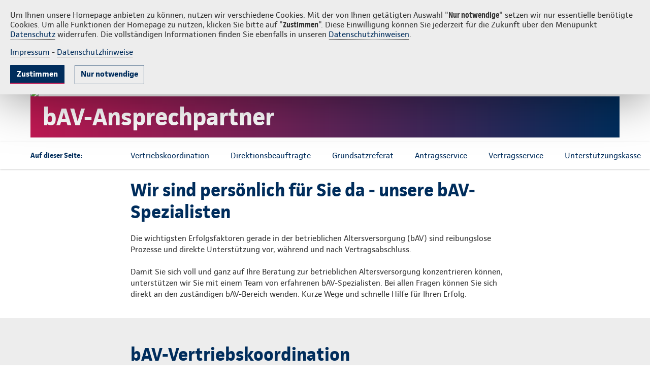

--- FILE ---
content_type: text/html;charset=UTF-8
request_url: https://makler.continentale.de/bav-ansprechpartner
body_size: 25178
content:

<!DOCTYPE html>
<html class="ltr conti-theme  " dir="ltr" lang="de-DE">
<head>
<title>bAV-Ansprechpartner – Maklerportal der Continentale</title>
<meta http-equiv="X-UA-Compatible" content="IE=edge"/>
<meta name="viewport" content="width=device-width, initial-scale=1.0">
<meta http-equiv="Content-Security-Policy" content="
	  default-src * 'self' 'unsafe-inline' 'unsafe-eval' data: gap: content:; 
	  script-src 'self' https: http: 'unsafe-inline' 'unsafe-eval' continentale.containers.piwik.pro continentale.piwik.pro continentale.empathy-portal.de streamlock.net; 
	  style-src 'self' https: 'unsafe-inline'; 
	  font-src 'self' https: 'unsafe-inline';
	  media-src 'self' https: 'unsafe-inline' blob: streamlock.net;
	  worker-src 'self' https: blob:;
	  img-src * 'self' data: https: 'unsafe-inline' continentale.containers.piwik.pro continentale.piwik.pro continentale.empathy-portal.de streamlock.net;">
<meta property="article:published_time" content="2024-08-28T00:09:11Z">
<meta property="og:type" content="Website">
<meta property="og:url" content="https://makler.continentale.de/bav-ansprechpartner">
<meta property="og:site_name" content="makler.continentale.de – Maklerportal für unabhängige Versicherungsvermittler">
<meta property="og:locale" content="de_DE">
<link rel="icon" href="/images/favicon.ico">
<link rel="apple-touch-icon" sizes="180x180" href="/images/apple-touch-icon.png">
<link rel="icon" type="image/png" sizes="32x32" href="/images/favicon-32x32.png">
<link rel="icon" type="image/png" sizes="16x16" href="/images/favicon-16x16.png">
<link rel="mask-icon" href="/images/safari-pinned-tab.svg" color="#002d5c">
<meta name="msapplication-TileColor" content="#002d5c">
<meta name="theme-color" content="#002d5c">
<script src="https://makler.continentale.de/o/conti-theme-rd/js/jquery.min.js?browserId=chrome&amp;minifierType=js&amp;languageId=de_DE&amp;t=1768281424000" type="text/javascript"></script>
<meta content="text/html; charset=UTF-8" http-equiv="content-type"/>
<meta content="noindex, follow" name="robots"/><meta content="Die wichtigsten Erfolgsfaktoren gerade in der betrieblichen Altersversorgung (bAV) sind reibungslose Prozesse und direkte Unterstützung vor, während und nach Vertragsabschluss.

Damit Sie sich voll und ganz auf Ihre Beratung zur betrieblichen Altersversorgung konzentrieren können, unterstützen wir Sie mit einem Team von erfahrenen bAV-Spezialisten. Bei allen Fragen können Sie sich direkt an den zuständigen bAV-Bereich wenden. Kurze Wege und schnelle Hilfe für Ihren Erfolg." lang="de-DE" name="description"/>
<script type="importmap">{"imports":{"react-dom":"/o/frontend-js-react-web/__liferay__/exports/react-dom.js","@clayui/breadcrumb":"/o/frontend-taglib-clay/__liferay__/exports/@clayui$breadcrumb.js","@clayui/charts":"/o/frontend-taglib-clay/__liferay__/exports/@clayui$charts.js","@clayui/empty-state":"/o/frontend-taglib-clay/__liferay__/exports/@clayui$empty-state.js","react":"/o/frontend-js-react-web/__liferay__/exports/react.js","react-dom-16":"/o/frontend-js-react-web/__liferay__/exports/react-dom-16.js","@clayui/navigation-bar":"/o/frontend-taglib-clay/__liferay__/exports/@clayui$navigation-bar.js","@clayui/icon":"/o/frontend-taglib-clay/__liferay__/exports/@clayui$icon.js","@clayui/table":"/o/frontend-taglib-clay/__liferay__/exports/@clayui$table.js","@clayui/slider":"/o/frontend-taglib-clay/__liferay__/exports/@clayui$slider.js","epa-frontend-js":"/o/continentale-epa-frontend/main.js","@clayui/multi-select":"/o/frontend-taglib-clay/__liferay__/exports/@clayui$multi-select.js","@clayui/nav":"/o/frontend-taglib-clay/__liferay__/exports/@clayui$nav.js","@clayui/provider":"/o/frontend-taglib-clay/__liferay__/exports/@clayui$provider.js","@clayui/panel":"/o/frontend-taglib-clay/__liferay__/exports/@clayui$panel.js","@clayui/list":"/o/frontend-taglib-clay/__liferay__/exports/@clayui$list.js","@liferay/dynamic-data-mapping-form-field-type":"/o/dynamic-data-mapping-form-field-type/__liferay__/index.js","@clayui/date-picker":"/o/frontend-taglib-clay/__liferay__/exports/@clayui$date-picker.js","@clayui/label":"/o/frontend-taglib-clay/__liferay__/exports/@clayui$label.js","@liferay/frontend-js-api/data-set":"/o/frontend-js-dependencies-web/__liferay__/exports/@liferay$js-api$data-set.js","@clayui/core":"/o/frontend-taglib-clay/__liferay__/exports/@clayui$core.js","@clayui/pagination-bar":"/o/frontend-taglib-clay/__liferay__/exports/@clayui$pagination-bar.js","@clayui/layout":"/o/frontend-taglib-clay/__liferay__/exports/@clayui$layout.js","@clayui/multi-step-nav":"/o/frontend-taglib-clay/__liferay__/exports/@clayui$multi-step-nav.js","@liferay/frontend-js-api":"/o/frontend-js-dependencies-web/__liferay__/exports/@liferay$js-api.js","@clayui/toolbar":"/o/frontend-taglib-clay/__liferay__/exports/@clayui$toolbar.js","@clayui/badge":"/o/frontend-taglib-clay/__liferay__/exports/@clayui$badge.js","react-dom-18":"/o/frontend-js-react-web/__liferay__/exports/react-dom-18.js","@clayui/link":"/o/frontend-taglib-clay/__liferay__/exports/@clayui$link.js","@clayui/card":"/o/frontend-taglib-clay/__liferay__/exports/@clayui$card.js","@clayui/tooltip":"/o/frontend-taglib-clay/__liferay__/exports/@clayui$tooltip.js","@clayui/button":"/o/frontend-taglib-clay/__liferay__/exports/@clayui$button.js","@clayui/tabs":"/o/frontend-taglib-clay/__liferay__/exports/@clayui$tabs.js","@clayui/sticker":"/o/frontend-taglib-clay/__liferay__/exports/@clayui$sticker.js","@clayui/form":"/o/frontend-taglib-clay/__liferay__/exports/@clayui$form.js","@clayui/popover":"/o/frontend-taglib-clay/__liferay__/exports/@clayui$popover.js","@clayui/shared":"/o/frontend-taglib-clay/__liferay__/exports/@clayui$shared.js","@clayui/localized-input":"/o/frontend-taglib-clay/__liferay__/exports/@clayui$localized-input.js","@clayui/modal":"/o/frontend-taglib-clay/__liferay__/exports/@clayui$modal.js","@clayui/color-picker":"/o/frontend-taglib-clay/__liferay__/exports/@clayui$color-picker.js","@clayui/pagination":"/o/frontend-taglib-clay/__liferay__/exports/@clayui$pagination.js","@clayui/autocomplete":"/o/frontend-taglib-clay/__liferay__/exports/@clayui$autocomplete.js","@clayui/management-toolbar":"/o/frontend-taglib-clay/__liferay__/exports/@clayui$management-toolbar.js","@clayui/time-picker":"/o/frontend-taglib-clay/__liferay__/exports/@clayui$time-picker.js","@clayui/upper-toolbar":"/o/frontend-taglib-clay/__liferay__/exports/@clayui$upper-toolbar.js","@clayui/loading-indicator":"/o/frontend-taglib-clay/__liferay__/exports/@clayui$loading-indicator.js","@clayui/drop-down":"/o/frontend-taglib-clay/__liferay__/exports/@clayui$drop-down.js","@clayui/data-provider":"/o/frontend-taglib-clay/__liferay__/exports/@clayui$data-provider.js","@liferay/language/":"/o/js/language/","@clayui/css":"/o/frontend-taglib-clay/__liferay__/exports/@clayui$css.js","@clayui/alert":"/o/frontend-taglib-clay/__liferay__/exports/@clayui$alert.js","@clayui/progress-bar":"/o/frontend-taglib-clay/__liferay__/exports/@clayui$progress-bar.js","react-16":"/o/frontend-js-react-web/__liferay__/exports/react-16.js","react-18":"/o/frontend-js-react-web/__liferay__/exports/react-18.js"},"scopes":{}}</script><style>#portlet_com_liferay_layout_admin_web_portlet_GroupPagesPortlet .sheet.sheet-full.mb-4.mt-4:has(#_com_liferay_layout_admin_web_portlet_GroupPagesPortlet_theme-css-client-extension) {display: none}</style>
<script data-senna-track="temporary">var Liferay = window.Liferay || {};Liferay.Icons = Liferay.Icons || {};Liferay.Icons.controlPanelSpritemap = 'https://makler.continentale.de/o/admin-theme/images/clay/icons.svg'; Liferay.Icons.spritemap = 'https://makler.continentale.de/o/conti-theme-rd/images/clay/icons.svg';</script>
<script data-senna-track="permanent" type="text/javascript">window.Liferay = window.Liferay || {}; window.Liferay.CSP = {nonce: ''};</script>
<link data-senna-track="temporary" href="https://makler.continentale.de/bav-ansprechpartner" rel="canonical"/>
<link data-senna-track="temporary" href="https://makler.continentale.de/bav-ansprechpartner" hreflang="de-DE" rel="alternate"/>
<link data-senna-track="temporary" href="https://makler.continentale.de/bav-ansprechpartner" hreflang="x-default" rel="alternate"/>
<meta property="og:description" content="Die wichtigsten Erfolgsfaktoren gerade in der betrieblichen Altersversorgung (bAV) sind reibungslose Prozesse und direkte Unterstützung vor, während und nach Vertragsabschluss.

Damit Sie sich voll und ganz auf Ihre Beratung zur betrieblichen Altersversorgung konzentrieren können, unterstützen wir Sie mit einem Team von erfahrenen bAV-Spezialisten. Bei allen Fragen können Sie sich direkt an den zuständigen bAV-Bereich wenden. Kurze Wege und schnelle Hilfe für Ihren Erfolg.">
<meta property="og:locale" content="de_DE">
<meta property="og:locale:alternate" content="de_DE">
<meta property="og:site_name" content="Maklerportal Deutschland">
<meta property="og:title" content="bAV-Ansprechpartner - Maklerportal Deutschland - continentale">
<meta property="og:type" content="website">
<meta property="og:url" content="https://makler.continentale.de/bav-ansprechpartner">
<link href="https://makler.continentale.de/o/conti-theme-rd/images/favicon.ico" rel="apple-touch-icon"/>
<link href="https://makler.continentale.de/o/conti-theme-rd/images/favicon.ico" rel="icon"/>
<link class="lfr-css-file" data-senna-track="temporary" href="https://makler.continentale.de/o/conti-theme-rd/css/clay.css?browserId=chrome&amp;themeId=contithemerd_WAR_contithemerd&amp;minifierType=css&amp;languageId=de_DE&amp;t=1768281424000" id="liferayAUICSS" rel="stylesheet" type="text/css"/>
<link href="/combo?browserId=chrome&amp;minifierType=css&amp;themeId=contithemerd_WAR_contithemerd&amp;languageId=de_DE&amp;com_liferay_portal_search_web_search_bar_portlet_SearchBarPortlet_INSTANCE_searchbox:%2Fo%2Fportal-search-web%2Fcss%2Fmain.css&amp;com_liferay_product_navigation_product_menu_web_portlet_ProductMenuPortlet:%2Fo%2Fproduct-navigation-product-menu-web%2Fcss%2Fmain.css&amp;com_liferay_product_navigation_user_personal_bar_web_portlet_ProductNavigationUserPersonalBarPortlet:%2Fo%2Fproduct-navigation-user-personal-bar-web%2Fcss%2Fmain.css&amp;com_liferay_segments_experiment_web_internal_portlet_SegmentsExperimentPortlet:%2Fo%2Fsegments-experiment-web%2Fcss%2Fmain.css&amp;com_liferay_site_navigation_menu_web_portlet_SiteNavigationMenuPortlet_INSTANCE_cmjctopmenu:%2Fo%2Fsite-navigation-menu-web%2Fcss%2Fmain.css&amp;t=1768281424000" rel="stylesheet" type="text/css" data-senna-track="temporary" id="c46bec42"/>
<script type="text/javascript" data-senna-track="temporary">
	// <![CDATA[
		var Liferay = Liferay || {};

		Liferay.Browser = {
			acceptsGzip: function () {
				return true;
			},

			

			getMajorVersion: function () {
				return 131.0;
			},

			getRevision: function () {
				return '537.36';
			},
			getVersion: function () {
				return '131.0';
			},

			

			isAir: function () {
				return false;
			},
			isChrome: function () {
				return true;
			},
			isEdge: function () {
				return false;
			},
			isFirefox: function () {
				return false;
			},
			isGecko: function () {
				return true;
			},
			isIe: function () {
				return false;
			},
			isIphone: function () {
				return false;
			},
			isLinux: function () {
				return false;
			},
			isMac: function () {
				return true;
			},
			isMobile: function () {
				return false;
			},
			isMozilla: function () {
				return false;
			},
			isOpera: function () {
				return false;
			},
			isRtf: function () {
				return true;
			},
			isSafari: function () {
				return true;
			},
			isSun: function () {
				return false;
			},
			isWebKit: function () {
				return true;
			},
			isWindows: function () {
				return false;
			}
		};

		Liferay.Data = Liferay.Data || {};

		Liferay.Data.ICONS_INLINE_SVG = true;

		Liferay.Data.NAV_SELECTOR = '#navigation';

		Liferay.Data.NAV_SELECTOR_MOBILE = '#navigationCollapse';

		Liferay.Data.isCustomizationView = function () {
			return false;
		};

		Liferay.Data.notices = [
			
		];

		(function () {
			var available = {};

			var direction = {};

			

				available['de_DE'] = 'Deutsch\x20\x28Deutschland\x29';
				direction['de_DE'] = 'ltr';

			

			let _cache = {};

			if (Liferay && Liferay.Language && Liferay.Language._cache) {
				_cache = Liferay.Language._cache;
			}

			Liferay.Language = {
				_cache,
				available,
				direction,
				get: function(key) {
					let value = Liferay.Language._cache[key];

					if (value === undefined) {
						value = key;
					}

					return value;
				}
			};
		})();

		var featureFlags = {"LPD-10964":false,"LPD-37927":false,"LPD-10889":false,"LPS-193884":false,"LPD-30371":false,"LPD-11131":true,"LPS-178642":false,"LPS-193005":false,"LPD-31789":false,"LPD-10562":false,"LPD-11212":false,"COMMERCE-8087":false,"LPD-39304":true,"LPD-13311":true,"LRAC-10757":false,"LPD-35941":false,"LPS-180090":false,"LPS-178052":false,"LPD-21414":false,"LPS-185892":false,"LPS-186620":false,"LPD-40533":true,"LPD-40534":true,"LPS-184404":false,"LPD-40530":true,"LPD-20640":false,"LPS-198183":false,"LPD-38869":true,"LPD-35678":false,"LPD-6378":false,"LPS-153714":false,"LPD-11848":false,"LPS-170670":false,"LPD-7822":false,"LPS-169981":false,"LPD-21926":false,"LPS-177027":false,"LPD-37531":false,"LPD-11003":false,"LPD-36446":false,"LPD-39437":false,"LPS-135430":false,"LPD-20556":false,"LPD-45276":false,"LPS-134060":false,"LPS-164563":false,"LPD-32050":false,"LPS-122920":false,"LPS-199086":false,"LPD-35128":false,"LPD-10588":false,"LPD-13778":true,"LPD-11313":false,"LPD-6368":false,"LPD-34594":false,"LPS-202104":false,"LPD-19955":false,"LPD-35443":false,"LPD-39967":false,"LPD-11235":false,"LPD-11232":false,"LPS-196935":true,"LPD-43542":false,"LPS-176691":false,"LPS-197909":false,"LPD-29516":false,"COMMERCE-8949":false,"LPD-11228":false,"LPS-153813":false,"LPD-17809":false,"COMMERCE-13024":false,"LPS-165482":false,"LPS-193551":false,"LPS-197477":false,"LPS-174816":false,"LPS-186360":false,"LPD-30204":false,"LPD-32867":false,"LPS-153332":false,"LPD-35013":true,"LPS-179669":false,"LPS-174417":false,"LPD-44091":true,"LPD-31212":false,"LPD-18221":false,"LPS-155284":false,"LRAC-15017":false,"LPD-19870":false,"LPS-200108":false,"LPD-20131":false,"LPS-159643":false,"LPS-129412":false,"LPS-169837":false,"LPD-20379":false};

		Liferay.FeatureFlags = Object.keys(featureFlags).reduce(
			(acc, key) => ({
				...acc, [key]: featureFlags[key] === 'true' || featureFlags[key] === true
			}), {}
		);

		Liferay.PortletKeys = {
			DOCUMENT_LIBRARY: 'com_liferay_document_library_web_portlet_DLPortlet',
			DYNAMIC_DATA_MAPPING: 'com_liferay_dynamic_data_mapping_web_portlet_DDMPortlet',
			ITEM_SELECTOR: 'com_liferay_item_selector_web_portlet_ItemSelectorPortlet'
		};

		Liferay.PropsValues = {
			JAVASCRIPT_SINGLE_PAGE_APPLICATION_TIMEOUT: 0,
			UPLOAD_SERVLET_REQUEST_IMPL_MAX_SIZE: 104857600
		};

		Liferay.ThemeDisplay = {

			

			
				getLayoutId: function () {
					return '1147';
				},

				

				getLayoutRelativeControlPanelURL: function () {
					return '/group/maklerportal-deutschland/~/control_panel/manage';
				},

				getLayoutRelativeURL: function () {
					return '/bav-ansprechpartner';
				},
				getLayoutURL: function () {
					return 'https://makler.continentale.de/bav-ansprechpartner';
				},
				getParentLayoutId: function () {
					return '688';
				},
				isControlPanel: function () {
					return false;
				},
				isPrivateLayout: function () {
					return 'false';
				},
				isVirtualLayout: function () {
					return false;
				},
			

			getBCP47LanguageId: function () {
				return 'de-DE';
			},
			getCanonicalURL: function () {

				

				return 'https\x3a\x2f\x2fmakler\x2econtinentale\x2ede\x2fbav-ansprechpartner';
			},
			getCDNBaseURL: function () {
				return 'https://makler.continentale.de';
			},
			getCDNDynamicResourcesHost: function () {
				return '';
			},
			getCDNHost: function () {
				return '';
			},
			getCompanyGroupId: function () {
				return '39054';
			},
			getCompanyId: function () {
				return '39029';
			},
			getDefaultLanguageId: function () {
				return 'de_DE';
			},
			getDoAsUserIdEncoded: function () {
				return '';
			},
			getLanguageId: function () {
				return 'de_DE';
			},
			getParentGroupId: function () {
				return '5033801';
			},
			getPathContext: function () {
				return '';
			},
			getPathImage: function () {
				return '/image';
			},
			getPathJavaScript: function () {
				return '/o/frontend-js-web';
			},
			getPathMain: function () {
				return '/c';
			},
			getPathThemeImages: function () {
				return 'https://makler.continentale.de/o/conti-theme-rd/images';
			},
			getPathThemeRoot: function () {
				return '/o/conti-theme-rd';
			},
			getPlid: function () {
				return '25422';
			},
			getPortalURL: function () {
				return 'https://makler.continentale.de';
			},
			getRealUserId: function () {
				return '39033';
			},
			getRemoteAddr: function () {
				return '10.2.105.237';
			},
			getRemoteHost: function () {
				return '10.2.105.237';
			},
			getScopeGroupId: function () {
				return '5033801';
			},
			getScopeGroupIdOrLiveGroupId: function () {
				return '5033801';
			},
			getSessionId: function () {
				return '';
			},
			getSiteAdminURL: function () {
				return 'https://makler.continentale.de/group/maklerportal-deutschland/~/control_panel/manage?p_p_lifecycle=0&p_p_state=maximized&p_p_mode=view';
			},
			getSiteGroupId: function () {
				return '5033801';
			},
			getTimeZone: function() {
				return 'UTC';
			},
			getURLControlPanel: function() {
				return '/group/control_panel?refererPlid=25422';
			},
			getURLHome: function () {
				return 'https\x3a\x2f\x2fmakler\x2econtinentale\x2ede\x2f';
			},
			getUserEmailAddress: function () {
				return '';
			},
			getUserId: function () {
				return '39033';
			},
			getUserName: function () {
				return '';
			},
			isAddSessionIdToURL: function () {
				return false;
			},
			isImpersonated: function () {
				return false;
			},
			isSignedIn: function () {
				return false;
			},

			isStagedPortlet: function () {
				
					
						return false;
					
				
			},

			isStateExclusive: function () {
				return false;
			},
			isStateMaximized: function () {
				return false;
			},
			isStatePopUp: function () {
				return false;
			}
		};

		var themeDisplay = Liferay.ThemeDisplay;

		Liferay.AUI = {

			

			getCombine: function () {
				return true;
			},
			getComboPath: function () {
				return '/combo/?browserId=chrome&minifierType=&languageId=de_DE&t=1768284847739&';
			},
			getDateFormat: function () {
				return '%d.%m.%Y';
			},
			getEditorCKEditorPath: function () {
				return '/o/frontend-editor-ckeditor-web';
			},
			getFilter: function () {
				var filter = 'raw';

				
					
						filter = 'min';
					
					

				return filter;
			},
			getFilterConfig: function () {
				var instance = this;

				var filterConfig = null;

				if (!instance.getCombine()) {
					filterConfig = {
						replaceStr: '.js' + instance.getStaticResourceURLParams(),
						searchExp: '\\.js$'
					};
				}

				return filterConfig;
			},
			getJavaScriptRootPath: function () {
				return '/o/frontend-js-web';
			},
			getPortletRootPath: function () {
				return '/html/portlet';
			},
			getStaticResourceURLParams: function () {
				return '?browserId=chrome&minifierType=&languageId=de_DE&t=1768284847739';
			}
		};

		Liferay.authToken = 'w1vNum7u';

		

		Liferay.currentURL = '\x2fbav-ansprechpartner';
		Liferay.currentURLEncoded = '\x252Fbav-ansprechpartner';
	// ]]>
</script>
<script data-senna-track="temporary" type="text/javascript">window.__CONFIG__= {basePath: '',combine: true, defaultURLParams: null, explainResolutions: false, exposeGlobal: false, logLevel: 'warn', moduleType: 'module', namespace:'Liferay', nonce: '', reportMismatchedAnonymousModules: 'warn', resolvePath: '/o/js_resolve_modules', url: '/combo/?browserId=chrome&minifierType=js&languageId=de_DE&t=1768284847739&', waitTimeout: 60000};</script><script data-senna-track="permanent" src="/o/frontend-js-loader-modules-extender/loader.js?&mac=9WaMmhziBCkScHZwrrVcOR7VZF4=&browserId=chrome&languageId=de_DE&minifierType=js" type="text/javascript"></script><script data-senna-track="permanent" src="/combo?browserId=chrome&minifierType=js&languageId=de_DE&t=1768284847739&/o/frontend-js-aui-web/aui/aui/aui-min.js&/o/frontend-js-aui-web/liferay/modules.js&/o/frontend-js-aui-web/liferay/aui_sandbox.js&/o/frontend-js-aui-web/aui/attribute-base/attribute-base-min.js&/o/frontend-js-aui-web/aui/attribute-complex/attribute-complex-min.js&/o/frontend-js-aui-web/aui/attribute-core/attribute-core-min.js&/o/frontend-js-aui-web/aui/attribute-observable/attribute-observable-min.js&/o/frontend-js-aui-web/aui/attribute-extras/attribute-extras-min.js&/o/frontend-js-aui-web/aui/event-custom-base/event-custom-base-min.js&/o/frontend-js-aui-web/aui/event-custom-complex/event-custom-complex-min.js&/o/frontend-js-aui-web/aui/oop/oop-min.js&/o/frontend-js-aui-web/aui/aui-base-lang/aui-base-lang-min.js&/o/frontend-js-aui-web/liferay/dependency.js&/o/frontend-js-aui-web/liferay/util.js&/o/frontend-js-web/liferay/dom_task_runner.js&/o/frontend-js-web/liferay/events.js&/o/frontend-js-web/liferay/lazy_load.js&/o/frontend-js-web/liferay/liferay.js&/o/frontend-js-web/liferay/global.bundle.js&/o/frontend-js-web/liferay/portlet.js&/o/frontend-js-web/liferay/workflow.js&/o/oauth2-provider-web/js/liferay.js" type="text/javascript"></script>
<script data-senna-track="temporary" type="text/javascript">window.Liferay = Liferay || {}; window.Liferay.OAuth2 = {getAuthorizeURL: function() {return 'https://makler.continentale.de/o/oauth2/authorize';}, getBuiltInRedirectURL: function() {return 'https://makler.continentale.de/o/oauth2/redirect';}, getIntrospectURL: function() { return 'https://makler.continentale.de/o/oauth2/introspect';}, getTokenURL: function() {return 'https://makler.continentale.de/o/oauth2/token';}, getUserAgentApplication: function(externalReferenceCode) {return Liferay.OAuth2._userAgentApplications[externalReferenceCode];}, _userAgentApplications: {}}</script><script data-senna-track="temporary" type="text/javascript">try {var MODULE_MAIN='@liferay/frontend-js-react-web@5.0.54/index';var MODULE_PATH='/o/frontend-js-react-web';/**
 * SPDX-FileCopyrightText: (c) 2000 Liferay, Inc. https://liferay.com
 * SPDX-License-Identifier: LGPL-2.1-or-later OR LicenseRef-Liferay-DXP-EULA-2.0.0-2023-06
 */

(function () {
	AUI().applyConfig({
		groups: {
			react: {

				// eslint-disable-next-line
				mainModule: MODULE_MAIN,
			},
		},
	});
})();
} catch(error) {console.error(error);}try {var MODULE_MAIN='@liferay/frontend-js-state-web@1.0.30/index';var MODULE_PATH='/o/frontend-js-state-web';/**
 * SPDX-FileCopyrightText: (c) 2000 Liferay, Inc. https://liferay.com
 * SPDX-License-Identifier: LGPL-2.1-or-later OR LicenseRef-Liferay-DXP-EULA-2.0.0-2023-06
 */

(function () {
	AUI().applyConfig({
		groups: {
			state: {

				// eslint-disable-next-line
				mainModule: MODULE_MAIN,
			},
		},
	});
})();
} catch(error) {console.error(error);}try {var MODULE_MAIN='exportimport-web@5.0.100/index';var MODULE_PATH='/o/exportimport-web';/**
 * SPDX-FileCopyrightText: (c) 2000 Liferay, Inc. https://liferay.com
 * SPDX-License-Identifier: LGPL-2.1-or-later OR LicenseRef-Liferay-DXP-EULA-2.0.0-2023-06
 */

(function () {
	AUI().applyConfig({
		groups: {
			exportimportweb: {
				base: MODULE_PATH + '/js/legacy/',
				combine: Liferay.AUI.getCombine(),
				filter: Liferay.AUI.getFilterConfig(),
				modules: {
					'liferay-export-import-export-import': {
						path: 'main.js',
						requires: [
							'aui-datatype',
							'aui-dialog-iframe-deprecated',
							'aui-modal',
							'aui-parse-content',
							'aui-toggler',
							'liferay-portlet-base',
							'liferay-util-window',
						],
					},
				},
				root: MODULE_PATH + '/js/legacy/',
			},
		},
	});
})();
} catch(error) {console.error(error);}try {var MODULE_MAIN='@liferay/document-library-web@6.0.198/index';var MODULE_PATH='/o/document-library-web';/**
 * SPDX-FileCopyrightText: (c) 2000 Liferay, Inc. https://liferay.com
 * SPDX-License-Identifier: LGPL-2.1-or-later OR LicenseRef-Liferay-DXP-EULA-2.0.0-2023-06
 */

(function () {
	AUI().applyConfig({
		groups: {
			dl: {
				base: MODULE_PATH + '/js/legacy/',
				combine: Liferay.AUI.getCombine(),
				filter: Liferay.AUI.getFilterConfig(),
				modules: {
					'document-library-upload-component': {
						path: 'DocumentLibraryUpload.js',
						requires: [
							'aui-component',
							'aui-data-set-deprecated',
							'aui-overlay-manager-deprecated',
							'aui-overlay-mask-deprecated',
							'aui-parse-content',
							'aui-progressbar',
							'aui-template-deprecated',
							'liferay-search-container',
							'querystring-parse-simple',
							'uploader',
						],
					},
				},
				root: MODULE_PATH + '/js/legacy/',
			},
		},
	});
})();
} catch(error) {console.error(error);}try {var MODULE_MAIN='staging-processes-web@5.0.65/index';var MODULE_PATH='/o/staging-processes-web';/**
 * SPDX-FileCopyrightText: (c) 2000 Liferay, Inc. https://liferay.com
 * SPDX-License-Identifier: LGPL-2.1-or-later OR LicenseRef-Liferay-DXP-EULA-2.0.0-2023-06
 */

(function () {
	AUI().applyConfig({
		groups: {
			stagingprocessesweb: {
				base: MODULE_PATH + '/js/legacy/',
				combine: Liferay.AUI.getCombine(),
				filter: Liferay.AUI.getFilterConfig(),
				modules: {
					'liferay-staging-processes-export-import': {
						path: 'main.js',
						requires: [
							'aui-datatype',
							'aui-dialog-iframe-deprecated',
							'aui-modal',
							'aui-parse-content',
							'aui-toggler',
							'liferay-portlet-base',
							'liferay-util-window',
						],
					},
				},
				root: MODULE_PATH + '/js/legacy/',
			},
		},
	});
})();
} catch(error) {console.error(error);}try {var MODULE_MAIN='contacts-web@5.0.65/index';var MODULE_PATH='/o/contacts-web';/**
 * SPDX-FileCopyrightText: (c) 2000 Liferay, Inc. https://liferay.com
 * SPDX-License-Identifier: LGPL-2.1-or-later OR LicenseRef-Liferay-DXP-EULA-2.0.0-2023-06
 */

(function () {
	AUI().applyConfig({
		groups: {
			contactscenter: {
				base: MODULE_PATH + '/js/legacy/',
				combine: Liferay.AUI.getCombine(),
				filter: Liferay.AUI.getFilterConfig(),
				modules: {
					'liferay-contacts-center': {
						path: 'main.js',
						requires: [
							'aui-io-plugin-deprecated',
							'aui-toolbar',
							'autocomplete-base',
							'datasource-io',
							'json-parse',
							'liferay-portlet-base',
							'liferay-util-window',
						],
					},
				},
				root: MODULE_PATH + '/js/legacy/',
			},
		},
	});
})();
} catch(error) {console.error(error);}try {var MODULE_MAIN='portal-workflow-kaleo-designer-web@5.0.146/index';var MODULE_PATH='/o/portal-workflow-kaleo-designer-web';/**
 * SPDX-FileCopyrightText: (c) 2000 Liferay, Inc. https://liferay.com
 * SPDX-License-Identifier: LGPL-2.1-or-later OR LicenseRef-Liferay-DXP-EULA-2.0.0-2023-06
 */

(function () {
	AUI().applyConfig({
		groups: {
			'kaleo-designer': {
				base: MODULE_PATH + '/designer/js/legacy/',
				combine: Liferay.AUI.getCombine(),
				filter: Liferay.AUI.getFilterConfig(),
				modules: {
					'liferay-kaleo-designer-autocomplete-util': {
						path: 'autocomplete_util.js',
						requires: ['autocomplete', 'autocomplete-highlighters'],
					},
					'liferay-kaleo-designer-definition-diagram-controller': {
						path: 'definition_diagram_controller.js',
						requires: [
							'liferay-kaleo-designer-field-normalizer',
							'liferay-kaleo-designer-utils',
						],
					},
					'liferay-kaleo-designer-dialogs': {
						path: 'dialogs.js',
						requires: ['liferay-util-window'],
					},
					'liferay-kaleo-designer-editors': {
						path: 'editors.js',
						requires: [
							'aui-ace-editor',
							'aui-ace-editor-mode-xml',
							'aui-base',
							'aui-datatype',
							'aui-node',
							'liferay-kaleo-designer-autocomplete-util',
							'liferay-kaleo-designer-utils',
						],
					},
					'liferay-kaleo-designer-field-normalizer': {
						path: 'field_normalizer.js',
						requires: ['liferay-kaleo-designer-remote-services'],
					},
					'liferay-kaleo-designer-nodes': {
						path: 'nodes.js',
						requires: [
							'aui-datatable',
							'aui-datatype',
							'aui-diagram-builder',
							'liferay-kaleo-designer-editors',
							'liferay-kaleo-designer-utils',
						],
					},
					'liferay-kaleo-designer-remote-services': {
						path: 'remote_services.js',
						requires: ['aui-io'],
					},
					'liferay-kaleo-designer-templates': {
						path: 'templates.js',
						requires: ['aui-tpl-snippets-deprecated'],
					},
					'liferay-kaleo-designer-utils': {
						path: 'utils.js',
						requires: [],
					},
					'liferay-kaleo-designer-xml-definition': {
						path: 'xml_definition.js',
						requires: [
							'aui-base',
							'aui-component',
							'dataschema-xml',
							'datatype-xml',
						],
					},
					'liferay-kaleo-designer-xml-definition-serializer': {
						path: 'xml_definition_serializer.js',
						requires: ['escape', 'liferay-kaleo-designer-xml-util'],
					},
					'liferay-kaleo-designer-xml-util': {
						path: 'xml_util.js',
						requires: ['aui-base'],
					},
					'liferay-portlet-kaleo-designer': {
						path: 'main.js',
						requires: [
							'aui-ace-editor',
							'aui-ace-editor-mode-xml',
							'aui-tpl-snippets-deprecated',
							'dataschema-xml',
							'datasource',
							'datatype-xml',
							'event-valuechange',
							'io-form',
							'liferay-kaleo-designer-autocomplete-util',
							'liferay-kaleo-designer-editors',
							'liferay-kaleo-designer-nodes',
							'liferay-kaleo-designer-remote-services',
							'liferay-kaleo-designer-utils',
							'liferay-kaleo-designer-xml-util',
							'liferay-util-window',
						],
					},
				},
				root: MODULE_PATH + '/designer/js/legacy/',
			},
		},
	});
})();
} catch(error) {console.error(error);}try {var MODULE_MAIN='frontend-js-components-web@2.0.80/index';var MODULE_PATH='/o/frontend-js-components-web';/**
 * SPDX-FileCopyrightText: (c) 2000 Liferay, Inc. https://liferay.com
 * SPDX-License-Identifier: LGPL-2.1-or-later OR LicenseRef-Liferay-DXP-EULA-2.0.0-2023-06
 */

(function () {
	AUI().applyConfig({
		groups: {
			components: {

				// eslint-disable-next-line
				mainModule: MODULE_MAIN,
			},
		},
	});
})();
} catch(error) {console.error(error);}try {var MODULE_MAIN='portal-search-web@6.0.148/index';var MODULE_PATH='/o/portal-search-web';/**
 * SPDX-FileCopyrightText: (c) 2000 Liferay, Inc. https://liferay.com
 * SPDX-License-Identifier: LGPL-2.1-or-later OR LicenseRef-Liferay-DXP-EULA-2.0.0-2023-06
 */

(function () {
	AUI().applyConfig({
		groups: {
			search: {
				base: MODULE_PATH + '/js/',
				combine: Liferay.AUI.getCombine(),
				filter: Liferay.AUI.getFilterConfig(),
				modules: {
					'liferay-search-custom-range-facet': {
						path: 'custom_range_facet.js',
						requires: ['aui-form-validator'],
					},
				},
				root: MODULE_PATH + '/js/',
			},
		},
	});
})();
} catch(error) {console.error(error);}try {var MODULE_MAIN='frontend-editor-alloyeditor-web@5.0.56/index';var MODULE_PATH='/o/frontend-editor-alloyeditor-web';/**
 * SPDX-FileCopyrightText: (c) 2000 Liferay, Inc. https://liferay.com
 * SPDX-License-Identifier: LGPL-2.1-or-later OR LicenseRef-Liferay-DXP-EULA-2.0.0-2023-06
 */

(function () {
	AUI().applyConfig({
		groups: {
			alloyeditor: {
				base: MODULE_PATH + '/js/legacy/',
				combine: Liferay.AUI.getCombine(),
				filter: Liferay.AUI.getFilterConfig(),
				modules: {
					'liferay-alloy-editor': {
						path: 'alloyeditor.js',
						requires: [
							'aui-component',
							'liferay-portlet-base',
							'timers',
						],
					},
					'liferay-alloy-editor-source': {
						path: 'alloyeditor_source.js',
						requires: [
							'aui-debounce',
							'liferay-fullscreen-source-editor',
							'liferay-source-editor',
							'plugin',
						],
					},
				},
				root: MODULE_PATH + '/js/legacy/',
			},
		},
	});
})();
} catch(error) {console.error(error);}try {var MODULE_MAIN='dynamic-data-mapping-web@5.0.115/index';var MODULE_PATH='/o/dynamic-data-mapping-web';/**
 * SPDX-FileCopyrightText: (c) 2000 Liferay, Inc. https://liferay.com
 * SPDX-License-Identifier: LGPL-2.1-or-later OR LicenseRef-Liferay-DXP-EULA-2.0.0-2023-06
 */

(function () {
	const LiferayAUI = Liferay.AUI;

	AUI().applyConfig({
		groups: {
			ddm: {
				base: MODULE_PATH + '/js/legacy/',
				combine: Liferay.AUI.getCombine(),
				filter: LiferayAUI.getFilterConfig(),
				modules: {
					'liferay-ddm-form': {
						path: 'ddm_form.js',
						requires: [
							'aui-base',
							'aui-datatable',
							'aui-datatype',
							'aui-image-viewer',
							'aui-parse-content',
							'aui-set',
							'aui-sortable-list',
							'json',
							'liferay-form',
							'liferay-map-base',
							'liferay-translation-manager',
							'liferay-util-window',
						],
					},
					'liferay-portlet-dynamic-data-mapping': {
						condition: {
							trigger: 'liferay-document-library',
						},
						path: 'main.js',
						requires: [
							'arraysort',
							'aui-form-builder-deprecated',
							'aui-form-validator',
							'aui-map',
							'aui-text-unicode',
							'json',
							'liferay-menu',
							'liferay-translation-manager',
							'liferay-util-window',
							'text',
						],
					},
					'liferay-portlet-dynamic-data-mapping-custom-fields': {
						condition: {
							trigger: 'liferay-document-library',
						},
						path: 'custom_fields.js',
						requires: ['liferay-portlet-dynamic-data-mapping'],
					},
				},
				root: MODULE_PATH + '/js/legacy/',
			},
		},
	});
})();
} catch(error) {console.error(error);}try {var MODULE_MAIN='calendar-web@5.0.105/index';var MODULE_PATH='/o/calendar-web';/**
 * SPDX-FileCopyrightText: (c) 2000 Liferay, Inc. https://liferay.com
 * SPDX-License-Identifier: LGPL-2.1-or-later OR LicenseRef-Liferay-DXP-EULA-2.0.0-2023-06
 */

(function () {
	AUI().applyConfig({
		groups: {
			calendar: {
				base: MODULE_PATH + '/js/legacy/',
				combine: Liferay.AUI.getCombine(),
				filter: Liferay.AUI.getFilterConfig(),
				modules: {
					'liferay-calendar-a11y': {
						path: 'calendar_a11y.js',
						requires: ['calendar'],
					},
					'liferay-calendar-container': {
						path: 'calendar_container.js',
						requires: [
							'aui-alert',
							'aui-base',
							'aui-component',
							'liferay-portlet-base',
						],
					},
					'liferay-calendar-date-picker-sanitizer': {
						path: 'date_picker_sanitizer.js',
						requires: ['aui-base'],
					},
					'liferay-calendar-interval-selector': {
						path: 'interval_selector.js',
						requires: ['aui-base', 'liferay-portlet-base'],
					},
					'liferay-calendar-interval-selector-scheduler-event-link': {
						path: 'interval_selector_scheduler_event_link.js',
						requires: ['aui-base', 'liferay-portlet-base'],
					},
					'liferay-calendar-list': {
						path: 'calendar_list.js',
						requires: [
							'aui-template-deprecated',
							'liferay-scheduler',
						],
					},
					'liferay-calendar-message-util': {
						path: 'message_util.js',
						requires: ['liferay-util-window'],
					},
					'liferay-calendar-recurrence-converter': {
						path: 'recurrence_converter.js',
						requires: [],
					},
					'liferay-calendar-recurrence-dialog': {
						path: 'recurrence.js',
						requires: [
							'aui-base',
							'liferay-calendar-recurrence-util',
						],
					},
					'liferay-calendar-recurrence-util': {
						path: 'recurrence_util.js',
						requires: ['aui-base', 'liferay-util-window'],
					},
					'liferay-calendar-reminders': {
						path: 'calendar_reminders.js',
						requires: ['aui-base'],
					},
					'liferay-calendar-remote-services': {
						path: 'remote_services.js',
						requires: [
							'aui-base',
							'aui-component',
							'liferay-calendar-util',
							'liferay-portlet-base',
						],
					},
					'liferay-calendar-session-listener': {
						path: 'session_listener.js',
						requires: ['aui-base', 'liferay-scheduler'],
					},
					'liferay-calendar-simple-color-picker': {
						path: 'simple_color_picker.js',
						requires: ['aui-base', 'aui-template-deprecated'],
					},
					'liferay-calendar-simple-menu': {
						path: 'simple_menu.js',
						requires: [
							'aui-base',
							'aui-template-deprecated',
							'event-outside',
							'event-touch',
							'widget-modality',
							'widget-position',
							'widget-position-align',
							'widget-position-constrain',
							'widget-stack',
							'widget-stdmod',
						],
					},
					'liferay-calendar-util': {
						path: 'calendar_util.js',
						requires: [
							'aui-datatype',
							'aui-io',
							'aui-scheduler',
							'aui-toolbar',
							'autocomplete',
							'autocomplete-highlighters',
						],
					},
					'liferay-scheduler': {
						path: 'scheduler.js',
						requires: [
							'async-queue',
							'aui-datatype',
							'aui-scheduler',
							'dd-plugin',
							'liferay-calendar-a11y',
							'liferay-calendar-message-util',
							'liferay-calendar-recurrence-converter',
							'liferay-calendar-recurrence-util',
							'liferay-calendar-util',
							'liferay-scheduler-event-recorder',
							'liferay-scheduler-models',
							'promise',
							'resize-plugin',
						],
					},
					'liferay-scheduler-event-recorder': {
						path: 'scheduler_event_recorder.js',
						requires: [
							'dd-plugin',
							'liferay-calendar-util',
							'resize-plugin',
						],
					},
					'liferay-scheduler-models': {
						path: 'scheduler_models.js',
						requires: [
							'aui-datatype',
							'dd-plugin',
							'liferay-calendar-util',
						],
					},
				},
				root: MODULE_PATH + '/js/legacy/',
			},
		},
	});
})();
} catch(error) {console.error(error);}</script>
<script type="text/javascript" data-senna-track="temporary">
	// <![CDATA[
		
			
				
		

		
	// ]]>
</script>
<link class="lfr-css-file" data-senna-track="temporary" href="https://makler.continentale.de/o/conti-theme-rd/css/main.css?browserId=chrome&amp;themeId=contithemerd_WAR_contithemerd&amp;minifierType=css&amp;languageId=de_DE&amp;t=1768281424000" id="liferayThemeCSS" rel="stylesheet" type="text/css"/>
<style data-senna-track="temporary" type="text/css">

		

			

		

			

		

			

		

			

		

			

		

			

		

			

		

			

		

			

		

			

		

			

		

			

		

			

		

			

		

			

		

			

		

			

		

			

		

			

		

			

		

			

		

			

		

			

		

			

		

			

		

			

		

			

		

			

		

			

		

			

		

			

		

			

		

	</style>
<style data-senna-track="temporary" type="text/css">
</style>
<link data-senna-track="permanent" href="/o/frontend-js-aui-web/alloy_ui.css?&mac=favIEq7hPo8AEd6k+N5OVADEEls=&browserId=chrome&languageId=de_DE&minifierType=css&themeId=contithemerd_WAR_contithemerd" rel="stylesheet"></link>
<link data-senna-track="temporary" href="/o/layout-common-styles/main.css?plid=25422&segmentsExperienceId=30207224&t=1764063809867" rel="stylesheet" type="text/css">
<script type="text/javascript">
Liferay.on(
	'ddmFieldBlur', function(event) {
		if (window.Analytics) {
			Analytics.send(
				'fieldBlurred',
				'Form',
				{
					fieldName: event.fieldName,
					focusDuration: event.focusDuration,
					formId: event.formId,
					formPageTitle: event.formPageTitle,
					page: event.page,
					title: event.title
				}
			);
		}
	}
);

Liferay.on(
	'ddmFieldFocus', function(event) {
		if (window.Analytics) {
			Analytics.send(
				'fieldFocused',
				'Form',
				{
					fieldName: event.fieldName,
					formId: event.formId,
					formPageTitle: event.formPageTitle,
					page: event.page,
					title:event.title
				}
			);
		}
	}
);

Liferay.on(
	'ddmFormPageShow', function(event) {
		if (window.Analytics) {
			Analytics.send(
				'pageViewed',
				'Form',
				{
					formId: event.formId,
					formPageTitle: event.formPageTitle,
					page: event.page,
					title: event.title
				}
			);
		}
	}
);

Liferay.on(
	'ddmFormSubmit', function(event) {
		if (window.Analytics) {
			Analytics.send(
				'formSubmitted',
				'Form',
				{
					formId: event.formId,
					title: event.title
				}
			);
		}
	}
);

Liferay.on(
	'ddmFormView', function(event) {
		if (window.Analytics) {
			Analytics.send(
				'formViewed',
				'Form',
				{
					formId: event.formId,
					title: event.title
				}
			);
		}
	}
);

</script><script>

</script>
<script type="text/javascript" data-senna-track="temporary">
	if (window.Analytics) {
		window._com_liferay_document_library_analytics_isViewFileEntry = false;
	}
</script>
<script type="text/javascript">
(function (){
	window.pp_dataLayer = window.pp_dataLayer || [];

	if(Array.isArray(window.pp_dataLayer) && window.pp_dataLayer[0] == null){
		window.pp_dataLayer[0] = {};
	}
	
		
	let bereich = null;
	let kategorie = null;
	let siteUrl = null;
		
	
	
		siteUrl =  "https://makler.continentale.de";
		
	window.pp_dataLayer[0].PageType = "continentale.de";	
	window.pp_dataLayer[0].URL = siteUrl;
	window.pp_dataLayer[0].Bereich = bereich;
	window.pp_dataLayer[0].Kategorie = kategorie;

	let contentType = null;
	let tlm = null;
	
	
		window.pp_dataLayer[0].ContentType = "bAV-Ansprechpartner";
	
	
	
		window.pp_dataLayer[0].TLM = "Startseite";
			
})();
</script>
<script>
		(function () {
			const hostname = window.location.hostname;

			if ((hostname === "continentale.de" || hostname.endsWith(".continentale.de")) &&
							!hostname.includes("makler")) {
				const script1 = document.createElement("script");
				script1.src = "https://cdn.eye-able.com/configs/www.continentale.de.js";
				script1.async = true;

				const script2 = document.createElement("script");
				script2.src = "https://cdn.eye-able.com/public/js/eyeAble.js";
				script2.async = true;

				document.head.appendChild(script1);
				document.head.appendChild(script2);
			}

			else if (hostname === "continentale-soldatenversicherung.de" ||
							hostname.endsWith(".continentale-soldatenversicherung.de")) {
				const script1 = document.createElement("script");
				script1.src = "https://cdn.eye-able.com/configs/www.continentale-soldatenversicherung.de.js";
				script1.async = true;

				const script2 = document.createElement("script");
				script2.src = "https://cdn.eye-able.com/public/js/eyeAble.js";
				script2.async = true;

				document.head.appendChild(script1);
				document.head.appendChild(script2);
			}
		})();
	</script>
</head>
<body class="chrome controls-visible default yui3-skin-sam signed-out public-page site">
<nav aria-label="Schnell-Links" class="quick-access-nav">
<div class="hide-accessible">Navigation</div>
<ul>
<li><a href="#main-content">Zum Inhalt springen</a></li>
</ul>
</nav>
<div class="printedtime">Ausdruck vom: 17.01.2026 - 20:22 Uhr</div>
<script type="text/javascript">
			(function(window, document, dataLayerName, id) {
			if (document.querySelector("body").classList.contains("has-edit-mode-menu")) {return;}
			window[dataLayerName]=window[dataLayerName]||[],window[dataLayerName].push({start:(new Date).getTime(),event:"stg.start"});var scripts=document.getElementsByTagName('script')[0],tags=document.createElement('script');
			function stgCreateCookie(a,b,c){var d="";if(c){var e=new Date;e.setTime(e.getTime()+24*c*60*60*1e3),d="; expires="+e.toUTCString()}document.cookie=a+"="+b+d+"; path=/"}
			var isStgDebug=(window.location.href.match("stg_debug")||document.cookie.match("stg_debug"))&&!window.location.href.match("stg_disable_debug");stgCreateCookie("stg_debug",isStgDebug?1:"",isStgDebug?14:-1);
			var qP=[];dataLayerName!=="dataLayer"&&qP.push("data_layer_name="+dataLayerName),isStgDebug&&qP.push("stg_debug");var qPString=qP.length>0?("?"+qP.join("&")):"";
			tags.async=!0,tags.src="//continentale.containers.piwik.pro/"+id+".js"+qPString,scripts.parentNode.insertBefore(tags,scripts);
			!function(a,n,i){a[n]=a[n]||{};for(var c=0;c<i.length;c++)!function(i){a[n][i]=a[n][i]||{},a[n][i].api=a[n][i].api||function(){var a=[].slice.call(arguments,0);"string"==typeof a[0]&&window[dataLayerName].push({event:n+"."+i+":"+a[0],parameters:[].slice.call(arguments,1)})}}(i[c])}(window,"ppms",["tm","cm"]);
			})(window, document, 'pp_dataLayer', 'cae35874-4c04-4b0c-90b9-b310dd27099e');
	</script><noscript><iframe src="//continentale.containers.piwik.pro/cae35874-4c04-4b0c-90b9-b310dd27099e/noscript.html" height="0" width="0" style="display:none;visibility:hidden"></iframe></noscript>
<div id="document">
<div id="wrapper" class="pt-0 redesign">
<div id="mainContent" class="mainPageContent">
<div class="layout-content portlet-layout" id="main-content" role="main">
<div class="lfr-layout-structure-item-00-header-conti lfr-layout-structure-item-271bf273-d155-d509-5dcc-763dc845b73b "><div id="fragment-bde37675-a459-68e5-eee8-89b089983cd0"> <header class="ccd-header">
<div class="ccd-header__topbar">
<div class="container">
<div class="ccd-topbar">
<div class="controls">
<div class="ccd-topbar__suche"><span>Suche</span></div>
<div class="ccd-topbar__kundenportal">
<a href="https://makler.continentale.de/c/portal/login">
Login
</a>
</div>
</div>
</div>
</div>
</div>
<div class="ccd-header__logo">
<div class="container">
<div class="ccd-logo">
<a href="/" title="Link auf die Startseite">
<img src="/o/conti-theme-rd/images/logo.svg" alt="Link auf die Startseite">
</a>
</div>
</div>
</div>
<div class="ccd-menu untermenue-ausblenden">
<div class="ccd-menu__burger">
<div>
<span></span>
</div>
</div>
<div class="ccd-menu__content">
<div class="ccd-menu__label">
<button class="ccd-menu__back"></button>
<div class="menuname"></div>
<button class="ccd-menu__close"></button>
</div>
<div class="container">
<div class="ccd-menu__mainmenu">
<div class="portlet">
<div class="portlet-boundary portlet-boundary_com_liferay_site_navigation_menu_web_portlet_SiteNavigationMenuPortlet_  portlet-static portlet-static-end decorate portlet-navigation " id="p_p_id_com_liferay_site_navigation_menu_web_portlet_SiteNavigationMenuPortlet_INSTANCE_pnccmainmenu_">
<span id="p_com_liferay_site_navigation_menu_web_portlet_SiteNavigationMenuPortlet_INSTANCE_pnccmainmenu"></span>
<section class="portlet" id="portlet_com_liferay_site_navigation_menu_web_portlet_SiteNavigationMenuPortlet_INSTANCE_pnccmainmenu">
<div class="portlet-content portlet-content">
<div class="autofit-float autofit-row portlet-header">
<div class="autofit-col autofit-col-expand">
</div>
<div class="autofit-col autofit-col-end">
<div class="autofit-section">
</div>
</div>
</div>
<div class=" portlet-content-container">
<div class="portlet-body">
<div id="navbar_com_liferay_site_navigation_menu_web_portlet_SiteNavigationMenuPortlet_INSTANCE_pnccmainmenu">
<ul aria-label="Seiten der Site" class="navbar-blank navbar-nav navbar-site" role="menubar">
<li class="lfr-nav-item nav-item" id="layout_com_liferay_site_navigation_menu_web_portlet_SiteNavigationMenuPortlet_INSTANCE_pnccmainmenu_15604137" role="presentation">
<a class="nav-link text-truncate" href="https://makler.continentale.de/krankenversicherung" role="menuitem">
<span class="text-truncate">
Krankenversicherung
</span>
</a>
</li>
<li class="lfr-nav-item nav-item" id="layout_com_liferay_site_navigation_menu_web_portlet_SiteNavigationMenuPortlet_INSTANCE_pnccmainmenu_15604140" role="presentation">
<a class="nav-link text-truncate" href="https://makler.continentale.de/lebensversicherung" role="menuitem">
<span class="text-truncate">
Lebensversicherung
</span>
</a>
</li>
<li class="lfr-nav-item nav-item" id="layout_com_liferay_site_navigation_menu_web_portlet_SiteNavigationMenuPortlet_INSTANCE_pnccmainmenu_23823626" role="presentation">
<a class="nav-link text-truncate" href="https://makler.continentale.de/sachversicherung" role="menuitem">
<span class="text-truncate">
Sachversicherung
</span>
</a>
</li>
<li class="lfr-nav-item nav-item" id="layout_com_liferay_site_navigation_menu_web_portlet_SiteNavigationMenuPortlet_INSTANCE_pnccmainmenu_23538196" role="presentation">
<a class="nav-link text-truncate" href="https://makler.continentale.de/service" role="menuitem">
<span class="text-truncate">
Service
</span>
</a>
</li>
</ul>
</div>
<script>
AUI().use(
  'liferay-navigation-interaction',
function(A) {
(function() {
var $ = AUI.$;var _ = AUI._;		var navigation = A.one('#navbar_com_liferay_site_navigation_menu_web_portlet_SiteNavigationMenuPortlet_INSTANCE_pnccmainmenu');

		Liferay.Data.NAV_INTERACTION_LIST_SELECTOR = '.navbar-site';
		Liferay.Data.NAV_LIST_SELECTOR = '.navbar-site';

		if (navigation) {
			navigation.plug(Liferay.NavigationInteraction);
		}
})();
});

</script>
</div>
</div>
</div>
</section>
</div>
</div>
</div>
<div class="ccd-menu__topmenu with_homelink">
<div class="portlet">
<div class="portlet-boundary portlet-boundary_com_liferay_site_navigation_menu_web_portlet_SiteNavigationMenuPortlet_  portlet-static portlet-static-end decorate portlet-navigation " id="p_p_id_com_liferay_site_navigation_menu_web_portlet_SiteNavigationMenuPortlet_INSTANCE_pncctopmenu_">
<span id="p_com_liferay_site_navigation_menu_web_portlet_SiteNavigationMenuPortlet_INSTANCE_pncctopmenu"></span>
<section class="portlet" id="portlet_com_liferay_site_navigation_menu_web_portlet_SiteNavigationMenuPortlet_INSTANCE_pncctopmenu">
<div class="portlet-content portlet-content">
<div class="autofit-float autofit-row portlet-header">
<div class="autofit-col autofit-col-expand">
</div>
<div class="autofit-col autofit-col-end">
<div class="autofit-section">
</div>
</div>
</div>
<div class=" portlet-content-container">
<div class="portlet-body">
<div id="navbar_com_liferay_site_navigation_menu_web_portlet_SiteNavigationMenuPortlet_INSTANCE_pncctopmenu">
<ul aria-label="Seiten der Site" class="navbar-blank navbar-nav navbar-site" role="menubar">
<li class="lfr-nav-item nav-item" id="layout_com_liferay_site_navigation_menu_web_portlet_SiteNavigationMenuPortlet_INSTANCE_pncctopmenu_20370356" role="presentation">
<a class="nav-link text-truncate" href="https://makler.continentale.de/veranstaltungen" role="menuitem">
<span class="text-truncate">
Veranstaltungen
</span>
</a>
</li>
<li class="lfr-nav-item nav-item" id="layout_com_liferay_site_navigation_menu_web_portlet_SiteNavigationMenuPortlet_INSTANCE_pncctopmenu_23452056" role="presentation">
<a class="nav-link text-truncate" href="https://makler.continentale.de/online-tarifrechner" role="menuitem">
<span class="text-truncate">
Rechner
</span>
</a>
</li>
<li class="lfr-nav-item nav-item" id="layout_com_liferay_site_navigation_menu_web_portlet_SiteNavigationMenuPortlet_INSTANCE_pncctopmenu_23290631" role="presentation">
<a class="nav-link text-truncate" href="https://makler.continentale.de/elektronische-maklerpost" role="menuitem">
<span class="text-truncate">
Maklerpost
</span>
</a>
</li>
</ul>
</div>
<script>
AUI().use(
  'liferay-navigation-interaction',
function(A) {
(function() {
var $ = AUI.$;var _ = AUI._;		var navigation = A.one('#navbar_com_liferay_site_navigation_menu_web_portlet_SiteNavigationMenuPortlet_INSTANCE_pncctopmenu');

		Liferay.Data.NAV_INTERACTION_LIST_SELECTOR = '.navbar-site';
		Liferay.Data.NAV_LIST_SELECTOR = '.navbar-site';

		if (navigation) {
			navigation.plug(Liferay.NavigationInteraction);
		}
})();
});

</script>
</div>
</div>
</div>
</section>
</div>
</div>
<div class="homelink"><a href="/" title="Link auf die Startseite"><span>Startseite</span></a></div>
</div>
</div>
</div>
<div class="ccd-menu__submenu" id="submenu1">
<div class="container">
<div class="row">
<div class="col-lg-5">
<div class="ccd-submenu">
<div class="portlet">
<div class="portlet-boundary portlet-boundary_com_liferay_site_navigation_menu_web_portlet_SiteNavigationMenuPortlet_  portlet-static portlet-static-end decorate portlet-navigation " id="p_p_id_com_liferay_site_navigation_menu_web_portlet_SiteNavigationMenuPortlet_INSTANCE_pnccsubmenuone_">
<span id="p_com_liferay_site_navigation_menu_web_portlet_SiteNavigationMenuPortlet_INSTANCE_pnccsubmenuone"></span>
<section class="portlet" id="portlet_com_liferay_site_navigation_menu_web_portlet_SiteNavigationMenuPortlet_INSTANCE_pnccsubmenuone">
<div class="portlet-content portlet-content">
<div class="autofit-float autofit-row portlet-header">
<div class="autofit-col autofit-col-expand">
</div>
<div class="autofit-col autofit-col-end">
<div class="autofit-section">
</div>
</div>
</div>
<div class=" portlet-content-container">
<div class="portlet-body">
<div id="navbar_com_liferay_site_navigation_menu_web_portlet_SiteNavigationMenuPortlet_INSTANCE_pnccsubmenuone">
<ul aria-label="Seiten der Site" class="navbar-blank navbar-nav navbar-site" role="menubar">
<li class="lfr-nav-item nav-item" id="layout_com_liferay_site_navigation_menu_web_portlet_SiteNavigationMenuPortlet_INSTANCE_pnccsubmenuone_23601588" role="presentation">
<a class="nav-link text-truncate" href="https://makler.continentale.de/krankenversicherung" role="menuitem">
<span class="text-truncate">
Alles zur Krankenversicherung
</span>
</a>
</li>
<li class="lfr-nav-item nav-item" id="layout_com_liferay_site_navigation_menu_web_portlet_SiteNavigationMenuPortlet_INSTANCE_pnccsubmenuone_15604643" role="presentation">
<a class="nav-link text-truncate" href="https://makler.continentale.de/krankenvollversicherung" role="menuitem">
<span class="text-truncate">
Private Krankenvollversicherung
</span>
</a>
</li>
<li class="lfr-nav-item nav-item" id="layout_com_liferay_site_navigation_menu_web_portlet_SiteNavigationMenuPortlet_INSTANCE_pnccsubmenuone_15604644" role="presentation">
<a class="nav-link text-truncate" href="https://makler.continentale.de/krankenzusatzversicherung" role="menuitem">
<span class="text-truncate">
Zusatzversicherungen
</span>
</a>
</li>
<li class="lfr-nav-item nav-item" id="layout_com_liferay_site_navigation_menu_web_portlet_SiteNavigationMenuPortlet_INSTANCE_pnccsubmenuone_23582386" role="presentation">
<a class="nav-link text-truncate" href="https://makler.continentale.de/zusatzversicherung-zahn" role="menuitem">
<span class="text-truncate">
Zusatzversicherung Zahn
</span>
</a>
</li>
<li class="lfr-nav-item nav-item" id="layout_com_liferay_site_navigation_menu_web_portlet_SiteNavigationMenuPortlet_INSTANCE_pnccsubmenuone_1517994979" role="presentation">
<a class="nav-link text-truncate" href="https://makler.continentale.de/bkv-concept" role="menuitem">
<span class="text-truncate">
Betriebliche Krankenversicherung
</span>
</a>
</li>
<li class="lfr-nav-item nav-item" id="layout_com_liferay_site_navigation_menu_web_portlet_SiteNavigationMenuPortlet_INSTANCE_pnccsubmenuone_23582385" role="presentation">
<a class="nav-link text-truncate" href="https://makler.continentale.de/expats-impats-conglobe" role="menuitem">
<span class="text-truncate">
Expats-Impats
</span>
</a>
</li>
<li class="lfr-nav-item nav-item" id="layout_com_liferay_site_navigation_menu_web_portlet_SiteNavigationMenuPortlet_INSTANCE_pnccsubmenuone_1520544773" role="presentation">
<a class="nav-link text-truncate" href="https://makler.continentale.de/continentale-bkk" role="menuitem">
<span class="text-truncate">
Continentale BKK
</span>
</a>
</li>
</ul>
</div>
<script>
AUI().use(
  'liferay-navigation-interaction',
function(A) {
(function() {
var $ = AUI.$;var _ = AUI._;		var navigation = A.one('#navbar_com_liferay_site_navigation_menu_web_portlet_SiteNavigationMenuPortlet_INSTANCE_pnccsubmenuone');

		Liferay.Data.NAV_INTERACTION_LIST_SELECTOR = '.navbar-site';
		Liferay.Data.NAV_LIST_SELECTOR = '.navbar-site';

		if (navigation) {
			navigation.plug(Liferay.NavigationInteraction);
		}
})();
});

</script>
</div>
</div>
</div>
</section>
</div>
</div>
</div>
</div>
</div>
</div>
</div> <!-- / ccd-menu__submenu -->
<script>
      $(document).ready(function(){
    	  $(".ccd-menu__mainmenu ul li:nth-child(1) a").click(function(e) {
    			e.preventDefault();    			
          $('#submenu1').toggleClass('show');
    			$('#submenu2').removeClass('show');
    			$('#submenu3').removeClass('show');
    			$('#submenu4').removeClass('show');
    			$('#submenu5').removeClass('show');
    			$('.ccd-menu__content').addClass('sub-menu');	
  		  });
      });
    </script>
<div class="ccd-menu__submenu" id="submenu2">
<div class="container">
<div class="row">
<div class="col-lg-5">
<div class="ccd-submenu">
<div class="portlet">
<div class="portlet-boundary portlet-boundary_com_liferay_site_navigation_menu_web_portlet_SiteNavigationMenuPortlet_  portlet-static portlet-static-end decorate portlet-navigation " id="p_p_id_com_liferay_site_navigation_menu_web_portlet_SiteNavigationMenuPortlet_INSTANCE_pnccsubmenutwo_">
<span id="p_com_liferay_site_navigation_menu_web_portlet_SiteNavigationMenuPortlet_INSTANCE_pnccsubmenutwo"></span>
<section class="portlet" id="portlet_com_liferay_site_navigation_menu_web_portlet_SiteNavigationMenuPortlet_INSTANCE_pnccsubmenutwo">
<div class="portlet-content portlet-content">
<div class="autofit-float autofit-row portlet-header">
<div class="autofit-col autofit-col-expand">
</div>
<div class="autofit-col autofit-col-end">
<div class="autofit-section">
</div>
</div>
</div>
<div class=" portlet-content-container">
<div class="portlet-body">
<div id="navbar_com_liferay_site_navigation_menu_web_portlet_SiteNavigationMenuPortlet_INSTANCE_pnccsubmenutwo">
<ul aria-label="Seiten der Site" class="navbar-blank navbar-nav navbar-site" role="menubar">
<li class="lfr-nav-item nav-item" id="layout_com_liferay_site_navigation_menu_web_portlet_SiteNavigationMenuPortlet_INSTANCE_pnccsubmenutwo_23601589" role="presentation">
<a class="nav-link text-truncate" href="https://makler.continentale.de/lebensversicherung" role="menuitem">
<span class="text-truncate">
Alles zur Lebensversicherung
</span>
</a>
</li>
<li class="lfr-nav-item nav-item" id="layout_com_liferay_site_navigation_menu_web_portlet_SiteNavigationMenuPortlet_INSTANCE_pnccsubmenutwo_15604627" role="presentation">
<a class="nav-link text-truncate" href="https://makler.continentale.de/arbeitskraft-absicherung" role="menuitem">
<span class="text-truncate">
Arbeitskraft-Absicherung
</span>
</a>
</li>
<li class="lfr-nav-item nav-item" id="layout_com_liferay_site_navigation_menu_web_portlet_SiteNavigationMenuPortlet_INSTANCE_pnccsubmenutwo_16562051" role="presentation">
<a class="nav-link text-truncate" href="https://makler.continentale.de/basisrente" role="menuitem">
<span class="text-truncate">
Basis-Rente
</span>
</a>
</li>
<li class="lfr-nav-item nav-item" id="layout_com_liferay_site_navigation_menu_web_portlet_SiteNavigationMenuPortlet_INSTANCE_pnccsubmenutwo_23539786" role="presentation">
<a class="nav-link text-truncate" href="https://makler.continentale.de/bav" role="menuitem">
<span class="text-truncate">
Betriebliche Altersversorgung
</span>
</a>
</li>
<li class="lfr-nav-item nav-item" id="layout_com_liferay_site_navigation_menu_web_portlet_SiteNavigationMenuPortlet_INSTANCE_pnccsubmenutwo_15604628" role="presentation">
<a class="nav-link text-truncate" href="https://makler.continentale.de/hinterbliebenen-vorsorge" role="menuitem">
<span class="text-truncate">
Hinterbliebenen-Vorsorge
</span>
</a>
</li>
<li class="lfr-nav-item nav-item" id="layout_com_liferay_site_navigation_menu_web_portlet_SiteNavigationMenuPortlet_INSTANCE_pnccsubmenutwo_21963004" role="presentation">
<a class="nav-link text-truncate" href="https://makler.continentale.de/private-altersvorsorge" role="menuitem">
<span class="text-truncate">
Private Altersvorsorge
</span>
</a>
</li>
<li class="lfr-nav-item nav-item" id="layout_com_liferay_site_navigation_menu_web_portlet_SiteNavigationMenuPortlet_INSTANCE_pnccsubmenutwo_21963002" role="presentation">
<a class="nav-link text-truncate" href="https://makler.continentale.de/riester-rente" role="menuitem">
<span class="text-truncate">
Riester-Rente
</span>
</a>
</li>
</ul>
</div>
<script>
AUI().use(
  'liferay-navigation-interaction',
function(A) {
(function() {
var $ = AUI.$;var _ = AUI._;		var navigation = A.one('#navbar_com_liferay_site_navigation_menu_web_portlet_SiteNavigationMenuPortlet_INSTANCE_pnccsubmenutwo');

		Liferay.Data.NAV_INTERACTION_LIST_SELECTOR = '.navbar-site';
		Liferay.Data.NAV_LIST_SELECTOR = '.navbar-site';

		if (navigation) {
			navigation.plug(Liferay.NavigationInteraction);
		}
})();
});

</script>
</div>
</div>
</div>
</section>
</div>
</div>
</div>
</div>
</div>
</div>
</div> <!-- / ccd-menu__submenu -->
<script>
      $(document).ready(function(){
        $(".ccd-menu__mainmenu ul li:nth-child(2) a").click(function(e) {
          e.preventDefault();
          $('#submenu1').removeClass('show');
          $('#submenu2').toggleClass('show');
    			$('#submenu3').removeClass('show');
    			$('#submenu4').removeClass('show');      
    			$('#submenu5').removeClass('show');    
          $('.ccd-menu__content').addClass('sub-menu'); 
        });
      });
    </script>
<div class="ccd-menu__submenu" id="submenu3">
<div class="container">
<div class="row">
<div class="col-lg-5">
<div class="ccd-submenu">
<div class="portlet">
<div class="portlet-boundary portlet-boundary_com_liferay_site_navigation_menu_web_portlet_SiteNavigationMenuPortlet_  portlet-static portlet-static-end decorate portlet-navigation " id="p_p_id_com_liferay_site_navigation_menu_web_portlet_SiteNavigationMenuPortlet_INSTANCE_pnccsubmenuthree_">
<span id="p_com_liferay_site_navigation_menu_web_portlet_SiteNavigationMenuPortlet_INSTANCE_pnccsubmenuthree"></span>
<section class="portlet" id="portlet_com_liferay_site_navigation_menu_web_portlet_SiteNavigationMenuPortlet_INSTANCE_pnccsubmenuthree">
<div class="portlet-content portlet-content">
<div class="autofit-float autofit-row portlet-header">
<div class="autofit-col autofit-col-expand">
</div>
<div class="autofit-col autofit-col-end">
<div class="autofit-section">
</div>
</div>
</div>
<div class=" portlet-content-container">
<div class="portlet-body">
<div id="navbar_com_liferay_site_navigation_menu_web_portlet_SiteNavigationMenuPortlet_INSTANCE_pnccsubmenuthree">
<ul aria-label="Seiten der Site" class="navbar-blank navbar-nav navbar-site" role="menubar">
<li class="lfr-nav-item nav-item" id="layout_com_liferay_site_navigation_menu_web_portlet_SiteNavigationMenuPortlet_INSTANCE_pnccsubmenuthree_26566603" role="presentation">
<a class="nav-link text-truncate" href="https://makler.continentale.de/sachversicherung" role="menuitem">
<span class="text-truncate">
Alles zur Sachversicherung
</span>
</a>
</li>
<li class="lfr-nav-item nav-item" id="layout_com_liferay_site_navigation_menu_web_portlet_SiteNavigationMenuPortlet_INSTANCE_pnccsubmenuthree_26566602" role="presentation">
<a class="nav-link text-truncate" href="https://makler.continentale.de/gewerbliche-sachversicherung" role="menuitem">
<span class="text-truncate">
Gewerbliche Absicherung
</span>
</a>
</li>
<li class="lfr-nav-item nav-item" id="layout_com_liferay_site_navigation_menu_web_portlet_SiteNavigationMenuPortlet_INSTANCE_pnccsubmenuthree_27762652" role="presentation">
<a class="nav-link text-truncate" href="https://makler.continentale.de/private-sachversicherung" role="menuitem">
<span class="text-truncate">
Private Absicherung
</span>
</a>
</li>
<li class="lfr-nav-item nav-item" id="layout_com_liferay_site_navigation_menu_web_portlet_SiteNavigationMenuPortlet_INSTANCE_pnccsubmenuthree_27762147" role="presentation">
<a class="nav-link text-truncate" href="https://makler.continentale.de/betriebliche-unfallversicherung" role="menuitem">
<span class="text-truncate">
Betriebliche Unfallversicherung
</span>
</a>
</li>
</ul>
</div>
<script>
AUI().use(
  'liferay-navigation-interaction',
function(A) {
(function() {
var $ = AUI.$;var _ = AUI._;		var navigation = A.one('#navbar_com_liferay_site_navigation_menu_web_portlet_SiteNavigationMenuPortlet_INSTANCE_pnccsubmenuthree');

		Liferay.Data.NAV_INTERACTION_LIST_SELECTOR = '.navbar-site';
		Liferay.Data.NAV_LIST_SELECTOR = '.navbar-site';

		if (navigation) {
			navigation.plug(Liferay.NavigationInteraction);
		}
})();
});

</script>
</div>
</div>
</div>
</section>
</div>
</div>
</div>
</div>
</div>
</div>
</div> <!-- / ccd-menu__submenu -->
<script>
      $(document).ready(function(){
        $(".ccd-menu__mainmenu ul li:nth-child(3) a").click(function(e) {
          e.preventDefault();
          $('#submenu1').removeClass('show');
    			$('#submenu2').removeClass('show');
          $('#submenu3').toggleClass('show');
    			$('#submenu4').removeClass('show');
    			$('#submenu5').removeClass('show');
          $('.ccd-menu__content').addClass('sub-menu'); 
        });
      });
    </script>
<div class="ccd-menu__submenu" id="submenu4">
<div class="container">
<div class="row">
<div class="col-lg-5">
<div class="ccd-submenu">
<div class="portlet">
<div class="portlet-boundary portlet-boundary_com_liferay_site_navigation_menu_web_portlet_SiteNavigationMenuPortlet_  portlet-static portlet-static-end decorate portlet-navigation " id="p_p_id_com_liferay_site_navigation_menu_web_portlet_SiteNavigationMenuPortlet_INSTANCE_pnccsubmenufour_">
<span id="p_com_liferay_site_navigation_menu_web_portlet_SiteNavigationMenuPortlet_INSTANCE_pnccsubmenufour"></span>
<section class="portlet" id="portlet_com_liferay_site_navigation_menu_web_portlet_SiteNavigationMenuPortlet_INSTANCE_pnccsubmenufour">
<div class="portlet-content portlet-content">
<div class="autofit-float autofit-row portlet-header">
<div class="autofit-col autofit-col-expand">
</div>
<div class="autofit-col autofit-col-end">
<div class="autofit-section">
</div>
</div>
</div>
<div class=" portlet-content-container">
<div class="portlet-body">
<div id="navbar_com_liferay_site_navigation_menu_web_portlet_SiteNavigationMenuPortlet_INSTANCE_pnccsubmenufour">
<ul aria-label="Seiten der Site" class="navbar-blank navbar-nav navbar-site" role="menubar">
<li class="lfr-nav-item nav-item" id="layout_com_liferay_site_navigation_menu_web_portlet_SiteNavigationMenuPortlet_INSTANCE_pnccsubmenufour_23520702" role="presentation">
<a class="nav-link text-truncate" href="https://makler.continentale.de/ansprechpartner" role="menuitem">
<span class="text-truncate">
Ansprechpartner und Hotlines
</span>
</a>
</li>
<li class="lfr-nav-item nav-item" id="layout_com_liferay_site_navigation_menu_web_portlet_SiteNavigationMenuPortlet_INSTANCE_pnccsubmenufour_23520705" role="presentation">
<a class="nav-link text-truncate" href="https://makler.continentale.de/makler-service" role="menuitem">
<span class="text-truncate">
Alles zum Makler-Service und zur Vertriebsunterstützung
</span>
</a>
</li>
<li class="lfr-nav-item nav-item" id="layout_com_liferay_site_navigation_menu_web_portlet_SiteNavigationMenuPortlet_INSTANCE_pnccsubmenufour_23694602" role="presentation">
<a class="nav-link text-truncate" href="https://makler.continentale.de/downloadcenter" role="menuitem">
<span class="text-truncate">
Downloadcenter
</span>
</a>
</li>
<li class="lfr-nav-item nav-item" id="layout_com_liferay_site_navigation_menu_web_portlet_SiteNavigationMenuPortlet_INSTANCE_pnccsubmenufour_27587544" role="presentation">
<a class="nav-link text-truncate" href="https://makler.continentale.de/podcast" role="menuitem">
<span class="text-truncate">
Maklerpodcast: Continentale à la Carte
</span>
</a>
</li>
<li class="lfr-nav-item nav-item" id="layout_com_liferay_site_navigation_menu_web_portlet_SiteNavigationMenuPortlet_INSTANCE_pnccsubmenufour_23235558" role="presentation">
<a class="nav-link text-truncate" href="https://makler.continentale.de/news" role="menuitem">
<span class="text-truncate">
News
</span>
</a>
</li>
<li class="lfr-nav-item nav-item" id="layout_com_liferay_site_navigation_menu_web_portlet_SiteNavigationMenuPortlet_INSTANCE_pnccsubmenufour_23519748" role="presentation">
<a class="nav-link text-truncate" href="https://makler.continentale.de/registrierung" role="menuitem">
<span class="text-truncate">
Registrierung
</span>
</a>
</li>
<li class="lfr-nav-item nav-item" id="layout_com_liferay_site_navigation_menu_web_portlet_SiteNavigationMenuPortlet_INSTANCE_pnccsubmenufour_21308834" role="presentation">
<a class="nav-link text-truncate" href="https://makler.continentale.de/veranstaltungen" role="menuitem">
<span class="text-truncate">
Veranstaltungen
</span>
</a>
</li>
</ul>
</div>
<script>
AUI().use(
  'liferay-navigation-interaction',
function(A) {
(function() {
var $ = AUI.$;var _ = AUI._;		var navigation = A.one('#navbar_com_liferay_site_navigation_menu_web_portlet_SiteNavigationMenuPortlet_INSTANCE_pnccsubmenufour');

		Liferay.Data.NAV_INTERACTION_LIST_SELECTOR = '.navbar-site';
		Liferay.Data.NAV_LIST_SELECTOR = '.navbar-site';

		if (navigation) {
			navigation.plug(Liferay.NavigationInteraction);
		}
})();
});

</script>
</div>
</div>
</div>
</section>
</div>
</div>
</div>
</div>
</div>
</div>
</div> <!-- / ccd-menu__submenu -->
<script>
      $(document).ready(function(){
        $(".ccd-menu__mainmenu ul li:nth-child(4) a").click(function(e) {
          e.preventDefault();
          $('#submenu1').removeClass('show');
    			$('#submenu2').removeClass('show');
    			$('#submenu3').removeClass('show');
          $('#submenu4').toggleClass('show');
          $('#submenu5').removeClass('show');
          $('.ccd-menu__content').addClass('sub-menu'); 
        });
      });
    </script>
<div class="ccd-menu__submenu" id="submenu5">
<div class="container">
<div class="row">
<div class="col-lg-5">
<div class="ccd-submenu">
<div class="portlet">
<div class="portlet-boundary portlet-boundary_com_liferay_site_navigation_menu_web_portlet_SiteNavigationMenuPortlet_  portlet-static portlet-static-end decorate portlet-navigation " id="p_p_id_com_liferay_site_navigation_menu_web_portlet_SiteNavigationMenuPortlet_INSTANCE_pnccsubmenufive_">
<span id="p_com_liferay_site_navigation_menu_web_portlet_SiteNavigationMenuPortlet_INSTANCE_pnccsubmenufive"></span>
<section class="portlet" id="portlet_com_liferay_site_navigation_menu_web_portlet_SiteNavigationMenuPortlet_INSTANCE_pnccsubmenufive">
<div class="portlet-content portlet-content">
<div class="autofit-float autofit-row portlet-header">
<div class="autofit-col autofit-col-expand">
</div>
<div class="autofit-col autofit-col-end">
<div class="autofit-section">
</div>
</div>
</div>
<div class=" portlet-content-container">
<div class="portlet-body">
</div>
</div>
</div>
</section>
</div>
</div>
</div>
</div>
</div>
</div>
</div> <!-- / ccd-menu__submenu -->
<script>
      $(document).ready(function(){
        $(".ccd-menu__mainmenu ul li:nth-child(5) a").click(function(e) {
          e.preventDefault();
          $('#submenu1').removeClass('show');
          $('#submenu2').removeClass('show');
          $('#submenu3').removeClass('show');
          $('#submenu4').removeClass('show');
          $('#submenu5').toggleClass('show');
          $('.ccd-menu__content').addClass('sub-menu'); 
        });
      });
    </script>
</div>
</header>
<div class="ccd-ansprechpartnersuche">
<div class="ccd-ansprechpartnersuche__splash"></div>
<div class="ccd-ansprechpartnersuche__modal">
<div class="ccd-ansprechpartnersuche__header">
Continentale vor Ort <div class="ccd-ansprechpartnersuche__close">×</div>
</div>
<div class="ccd-ansprechpartnersuche__body">
<div class="ccd-ansprechpartnersuche__title">Finden Sie einen Continentale-Partner bei Ihnen vor Ort</div>
<div class="ccd-ansprechpartnersuche__description">Individuelle Beratung zu den Versicherungen der Continentale</div>
<div class="ccd-sucheform">
<form method="get" action>
<input type="text" class="ccd-sucheform__input" name="vepSearchIdentifier" placeholder="Agenturname oder Postleitzahl">
<input type="submit" class="ccd-sucheform__button" value="Suche starten">
</form>
</div>
</div>
</div>
</div>
<div class="searchbox">
<div class="portlet-boundary portlet-boundary_com_liferay_portal_search_web_search_bar_portlet_SearchBarPortlet_  portlet-static portlet-static-end decorate portlet-search-bar " id="p_p_id_com_liferay_portal_search_web_search_bar_portlet_SearchBarPortlet_INSTANCE_searchbox_">
<span id="p_com_liferay_portal_search_web_search_bar_portlet_SearchBarPortlet_INSTANCE_searchbox"></span>
<section class="portlet" id="portlet_com_liferay_portal_search_web_search_bar_portlet_SearchBarPortlet_INSTANCE_searchbox">
<div class="portlet-content portlet-content">
<div class="autofit-float autofit-row portlet-header">
<div class="autofit-col autofit-col-expand">
</div>
<div class="autofit-col autofit-col-end">
<div class="autofit-section">
</div>
</div>
</div>
<div class=" portlet-content-container">
<div class="portlet-body">
<form action="https://makler.continentale.de/suche" id="dkrk___fm" method="get" name="dkrk___fm">
<div id="_com_liferay_portal_search_web_search_bar_portlet_SearchBarPortlet_INSTANCE_searchbox_reactSearchBar">
<div id="ksfe"></div><script type="module">
import {ReactSearchBar as componentModule} from '/o/portal-search-web/__liferay__/index.js';
import {render} from '/o/portal-template-react-renderer-impl/__liferay__/index.js';
{
render(componentModule, {"isSearchExperiencesSupported":true,"letUserChooseScope":false,"componentId":null,"selectedEverythingSearchScope":false,"retainFacetSelections":false,"scopeParameterStringEverything":"everything","locale":{"unicodeLocaleKeys":[],"country":"DE","ISO3Language":"deu","displayName":"Deutsch (Deutschland)","displayVariant":"","language":"de","displayLanguage":"Deutsch","script":"","unicodeLocaleAttributes":[],"displayCountry":"Deutschland","ISO3Country":"DEU","variant":"","extensionKeys":[],"displayScript":""},"suggestionsDisplayThreshold":2,"isDXP":true,"scopeParameterStringCurrentSite":"this-site","suggestionsContributorConfiguration":"[{\"contributorName\":\"basic\",\"displayGroupName\":\"suggestions\",\"size\":5}]","destinationFriendlyURL":"\/suche","emptySearchEnabled":false,"scopeParameterName":"scope","keywordsParameterName":"q","portletId":"com_liferay_portal_search_web_search_bar_portlet_SearchBarPortlet_INSTANCE_searchbox","paginationStartParameterName":"","searchURL":"https:\/\/makler.continentale.de\/suche","suggestionsURL":"\/o\/search\/v1.0\/suggestions","initialKeywords":"","portletNamespace":"_com_liferay_portal_search_web_search_bar_portlet_SearchBarPortlet_INSTANCE_searchbox_"}, 'ksfe');
}

</script>
</div>
</form>
<script type="module">
import {SearchBar as ComponentModule} from '/o/portal-search-web/__liferay__/index.js';
{
Liferay.component('__UNNAMED_COMPONENT__e72f7014-86f9-4a06-9b41-5227b9130a3b', new ComponentModule({"formId":"dkrk___fm","namespace":"_com_liferay_portal_search_web_search_bar_portlet_SearchBarPortlet_INSTANCE_searchbox_","spritemap":"https:\/\/makler.continentale.de\/o\/conti-theme-rd\/images\/clay\/icons.svg","initialKeywords":"","retainFacetSelections":false}), { destroyOnNavigate: true, portletId: 'com_liferay_portal_search_web_search_bar_portlet_SearchBarPortlet_INSTANCE_searchbox'});
}

</script>
</div>
</div>
</div>
</section>
</div>
</div>
<!-- /ccd-header --></div><script type="module">const configuration = {"untermenueAusblenden":true,"teaser1":false,"untermenu":"5","teaser3":false,"teaser2":false,"teaser5":false,"teaser4":false}; const fragmentElement = document.querySelector('#fragment-bde37675-a459-68e5-eee8-89b089983cd0'); const fragmentEntryLinkNamespace = 'pncc'; const fragmentNamespace = 'pncc'; const layoutMode = 'view';$(document).ready(function(){
  
  $(".ccd-menu__back").click(function() {
	$('.ccd-menu__submenu').removeClass('show');
	$(this).removeClass('show');
	$('.ccd-menu__content').removeClass('sub-menu');
  });
  
  $(".ccd-topbar__suche").click(function() {
	$(this).toggleClass('show');
	$('.portlet-search-bar').toggle();
    $('.portlet-search-bar input.search-bar-keywords-input:visible').focus();
  });
  
  $(".ccd-topbar__ansprechpartner").click(function() {
	$('.ccd-ansprechpartnersuche').show();
	$('.ccd-sucheform__input').focus();
  });
  
  $(".ccd-ansprechpartnersuche__splash").click(function() {
	 $('.ccd-ansprechpartnersuche').hide();
  });
  
  $(".ccd-ansprechpartnersuche__close").click(function() {
	  $('.ccd-ansprechpartnersuche').hide();
  });
  
  $(".ccd-menu__burger").click(function() {
	  $('.ccd-menu__content').addClass('show');
	  $('body').addClass('show-menu');
  });
  
  $(".ccd-menu__close").click(function() {
	  $('.ccd-menu__content').removeClass('show');
	  $('body').removeClass('show-menu');
	  $('.ccd-menu__submenu').removeClass('show');
	  $('.ccd-menu__content').removeClass('sub-menu');
  });
  
  $(document).mouseup(function(e) {
    var container = $('.ccd-menu__submenu.show');
    var menu = $(".ccd-menu__mainmenu ul li a");

    if (!container.is(e.target) && container.has(e.target).length === 0 && !menu.is(e.target) && menu.has(e.target).length === 0) 
    {
        container.removeClass('show');
    }
  });
  
});;</script></div><div class="lfr-layout-structure-item-02-brotkruemel-navigation-conti lfr-layout-structure-item-10ece598-c0f2-9a17-e286-e1c3bb7380a9 "><div id="fragment-7909bb9b-017a-8e6a-f89d-ee1542050254"> <div class="ccd-fragments ccd-fragments-brotkruemel">
<div class="container">
<div class="ccd-brotkruemel">
<ul>
<!-- Parent vorhanden: Rekursion -->
<!-- Parent vorhanden: Rekursion -->
<!-- Parent vorhanden: Rekursion -->
<!-- Parent vorhanden: Rekursion -->
<!-- Wenn Startseite: Nur <li> hinzu, Ende der Rekursion -->
<li><a href="https://makler.continentale.de/index.html">Startseite</a></li>
<li><a href="https://makler.continentale.de/lebensversicherung">Lebensversicherung</a></li>
<li><a href="https://makler.continentale.de/bav">Betriebliche Altersversorgung</a></li>
<li><a href="https://makler.continentale.de/bav-service">bAV-Service</a></li>
<li>bAV-Ansprechpartner</li>
</ul>
</div>
</div>
</div>
<!-- /ccd-fragments-brotkruemel --></div><script type="module">const configuration = {"doNotShowStartseite":false}; const fragmentElement = document.querySelector('#fragment-7909bb9b-017a-8e6a-f89d-ee1542050254'); const fragmentEntryLinkNamespace = 'tplj'; const fragmentNamespace = 'tplj'; const layoutMode = 'view';const link = document.querySelector('.ccd-brotkruemel ul li.veplink a[href*="/startseite"]');
if (link) {
  link.href = link.href.replace('/startseite', '');
}
;</script></div><div class="lfr-layout-structure-item-00-txt-seitenueberschrift-conti lfr-layout-structure-item-e248d9d1-efcb-1f5a-4102-23f38766ce0a "><div id="fragment-6a9044f2-ee46-1844-160b-863f385337d9"> <div class="ccd-fragments ccd-fragments-seitenueberschrift">
<div class="container">
<div class="ccd-seitenueberschrift ccd-seitenueberschrift__mitbild   ">
<div class="row">
<div class="col-md-12">
<div class="ccd-seitenueberschrift__bild">
<img loading="lazy" class="w-100" data-lfr-editable-id="01-image" data-lfr-editable-type="image" src="/documents/5033801/14668677/bAV-Ansprechpartner-Seitenueberschrift-1180x494-559865754.jpg/c05e1ba5-24e9-d4d3-7305-06f2299c76fe?t=1710172880901&amp;download=true">
</div>
<div class="ccd-seitenueberschrift__agenturbild" style="background-image: url();"></div>
<div data-lfr-editable-id="01-title" data-lfr-editable-type="rich-text"><h1>bAV-Ansprechpartner</h1></div>
</div>
</div>
</div>
</div>
</div>
<!-- /ccd-fragments-seitenueberschrift --></div></div><div class="lfr-layout-structure-item-00-el-sprungmarken-conti lfr-layout-structure-item-fbfc2e65-58a6-8f81-f79e-01d7cb30790b "><div id="fragment-c2664397-0d67-7169-6751-bdbd1bbc5203"> <div class="ccd-fragments ccd-fragments-sprungmarke weiss" id="ccd-fragments-sprungmarke">
<div class="container">
<div class="row">
<div class="col-md-12 ">
<div class="sprungmarkennavigation">
<div class="row">
<div class="col-lg-2">
<div class="sprungmarkennavigation__controls"></div>
<div class="sprungmarkennavigation__label" data-lfr-editable-id="sprungmarkennavigation-label" data-lfr-editable-type="text">
Auf dieser Seite:
</div>
</div>
<div class="col-lg-10">
<div class="sprungmarkennavigation__nav">
<nav>
<ol id="sprungmarkennavigation"></ol>
</nav>
</div>
</div>
</div>
</div>
</div>
</div>
</div>
</div></div><script type="module">const configuration = {"alslisteanzeigen":false,"breite":"Breit","hintergrundfarbe":"Weiß","listenformat":"Aufzählung"}; const fragmentElement = document.querySelector('#fragment-c2664397-0d67-7169-6751-bdbd1bbc5203'); const fragmentEntryLinkNamespace = 'jgnh'; const fragmentNamespace = 'jgnh'; const layoutMode = 'view';document.addEventListener("DOMContentLoaded", function () {
  document.body.classList.add("product-site");

  const NAV_ID = "sprungmarkennavigation";
  const BLOCK_ID = "ccd-fragments-sprungmarke";
  const DATA_ATTR = "data-custom-title";

  const tags = document.querySelectorAll(`[${DATA_ATTR}]`);
  const nav = document.getElementById(NAV_ID);

  function convertToIdFormat(str) {
    return str.toLowerCase().replace(/\s+/g, "-");
  }

  let list = "";
  tags.forEach(tag => {
    const title = tag.getAttribute(DATA_ATTR);
    const id = convertToIdFormat(title);

    if (!tag.id || tag.id !== id) {
      tag.id = id;
    }

    list += `
      <li>
        <a href="#${id}" title="${title}">
          <span>${title}</span>
        </a>
      </li>`;
  });

  if (nav) {
    nav.innerHTML = list;

    // smooth scroll
    nav.addEventListener("click", function (e) {
      const link = e.target.closest("a[href^='#']");
      if (link) {
        e.preventDefault();
        const aid = link.getAttribute("href").replace(/^#/, '');
        const targetElement = document.getElementById(aid);

        if (targetElement) {
          const headerOffset = 50;
          const targetTop = targetElement.getBoundingClientRect().top + window.scrollY - headerOffset;

          window.CCD?.utils?.smoothScrollTo(targetTop, 600);
        }
      }
    });
  }

  // scroll spy
  const navLinks = document.querySelectorAll(`#${NAV_ID} a`);

  function onScroll() {
    let current = "";

    tags.forEach(tag => {
      const sectionTop = tag.offsetTop;
      if (window.scrollY + 50 >= sectionTop) {
        current = tag.id;
      }
    });

    navLinks.forEach(link => {
      const href = link.getAttribute("href").substring(1);
      const isActive = href === current;

      link.classList.toggle("selected", isActive);
      if (link.parentElement) {
        link.parentElement.classList.toggle("selected", isActive);
      }
    });
  }

  window.addEventListener("scroll", onScroll);
  onScroll();

  function fixedSprungmarken() {
    const header = document.getElementById(BLOCK_ID);
    const headerOffset = header.offsetTop;

    const placeholder = document.createElement("div");
    placeholder.style.height = header.offsetHeight + "px";
    placeholder.style.display = "none";
    header.parentNode.insertBefore(placeholder, header);

    const bodyHasControlMenu = document.body.classList.contains("has-control-menu");
    const cadminElement = document.querySelector(".cadmin.control-menu-container");
    const cadminHeight = (bodyHasControlMenu && cadminElement) ? cadminElement.offsetHeight : 0;

    window.addEventListener("scroll", function () {
      const scrollThreshold = headerOffset - cadminHeight;

      if (window.scrollY >= scrollThreshold) {
        if (!header.classList.contains("fixed")) {
          header.classList.add("fixed");
          placeholder.style.display = "block";

          if (bodyHasControlMenu) {
            header.style.top = cadminHeight + "px";
          }
        }
      } else {
        if (header.classList.contains("fixed")) {
          header.classList.remove("fixed");
          placeholder.style.display = "none";
          header.style.top = "";
        }
      }
    });

    window.addEventListener("resize", function () {
      const newHeight = (bodyHasControlMenu && cadminElement) ? cadminElement.offsetHeight : 0;
      if (header.classList.contains("fixed")) {
        header.style.top = bodyHasControlMenu ? newHeight + "px" : "0px";
      }
    });
  }

  fixedSprungmarken();

});

window.onload = function () {

  $(".ccd-sprungmarkennavigation__controls").click(function () {
    $(".ccd-sprungmarkennavigation").toggleClass('show')
  });

  $(".ccd-sprungmarkennavigation__label").click(function () {
    $(".ccd-sprungmarkennavigation").toggleClass('show')
  });

  $(".sprungmarkennavigation__controls").click(function () {
    $(".sprungmarkennavigation").toggleClass('show')
  });

  $(".sprungmarkennavigation__label").click(function () {
    $(".sprungmarkennavigation").toggleClass('show')
  });

}
;</script></div><div class="lfr-layout-structure-item-01-txt-ueberschrift-h2-conti lfr-layout-structure-item-32b11eff-e564-628e-d4e4-52efd351ef1d "><div id="fragment-02db4189-51a6-d265-a454-a87a29c106d7">
<div class="ccd-fragments ccd-fragments-ueberschrift weiss  ">
<div class="container">
<div class="row">
<div class="col-md-8 col-md-offset-2">
<div class="ccd-ueberschrift linksbuendig keinen-abstand">
<h2 data-lfr-editable-id="ueberschrift-h2-01-01" data-lfr-editable-type="text">Wir sind persönlich für Sie da - unsere bAV-Spezialisten</h2>
</div>
</div>
</div>
</div>
</div>
<!-- /ccd-fragments-ueberschrift --></div></div><div class="lfr-layout-structure-item-02-txt-text-conti lfr-layout-structure-item-9338be94-8914-da3b-34fc-9ca64924958a "><div id="fragment-6af147d9-3692-c28c-af1f-5083eef7faec"> <div class="ccd-fragments ccd-fragments-ueberschrift-text weiss">
<div class="container">
<div class=" row ">
<div class="col-md-8 col-md-offset-2 ">
<div class="ccd-ueberschrift-text">
<div class="ccd-ueberschrift-text__text">
<div class="ccd-ueberschrift-stoerer__text   medium " data-lfr-editable-id="text-01-02" data-lfr-editable-type="rich-text"><p>Die wichtigsten Erfolgsfaktoren gerade in der betrieblichen Altersversorgung (bAV) sind reibungslose Prozesse und direkte Unterstützung vor, während und nach Vertragsabschluss.<br><br>Damit Sie sich voll und ganz auf Ihre Beratung zur betrieblichen Altersversorgung konzentrieren können, unterstützen wir Sie mit einem Team von erfahrenen bAV-Spezialisten. Bei allen Fragen können Sie sich direkt an den zuständigen bAV-Bereich wenden. Kurze Wege und schnelle Hilfe für Ihren Erfolg.</p></div>
</div>
</div>
</div>
</div>
</div>
</div>
<!-- /ccd-fragments-ueberschrift-text --></div></div><div class="lfr-layout-structure-item-01-txt-ueberschrift-h2-conti lfr-layout-structure-item-81ab37dd-3fd7-c404-a439-e38443c18182 "><div id="fragment-59161bfc-cfce-f5d8-4968-fd22d4ed2531">
<div data-custom-title="Vertriebskoordination" id="Vertriebskoordination"></div>
<div class="ccd-fragments ccd-fragments-ueberschrift  ">
<div class="container">
<div class="row">
<div class="col-md-8 col-md-offset-2">
<div class="ccd-ueberschrift linksbuendig ">
<h2 data-lfr-editable-id="ueberschrift-h2-01-01" data-lfr-editable-type="text">bAV-Vertriebskoordination</h2>
</div>
</div>
</div>
</div>
</div>
<!-- /ccd-fragments-ueberschrift --></div></div><div class="lfr-layout-structure-item-02-txt-text-conti lfr-layout-structure-item-2da4625e-2a8d-1473-de65-c7e5dbc85e37 "><div id="fragment-2a1346c8-7e04-2e42-fb00-0845a20c3f6b"> <div class="ccd-fragments ccd-fragments-ueberschrift-text ">
<div class="container">
<div class=" row ">
<div class="col-md-8 col-md-offset-2 ">
<div class="ccd-ueberschrift-text">
<div class="ccd-ueberschrift-text__text">
<div class="ccd-ueberschrift-stoerer  medium  image">
<div class="ccd-ueberschrift-stoerer__image">
<img loading="lazy" class="w-100" data-lfr-editable-id="stoerer-image" data-lfr-editable-type="image" src="/documents/5033801/22277083/Hotline-Ansprechpartner-512x512-303273760.jpg/60ee6483-d938-31ee-ac51-3ea74fcf138b?t=1707122041198&amp;download=true">
</div>
</div>
<div class="ccd-ueberschrift-stoerer__text   medium " data-lfr-editable-id="text-01-02" data-lfr-editable-type="rich-text"><strong>Die zentrale Anlaufstelle für Ihren Vertriebsalltag:</strong><br>Vorschlagsservice, Auschreibungen zur Versorgungswerken, Continentale Vorsorge Berater &amp; Vorsorge Manager sowie alle Fragen rund um die bAV mit der Continentale.&nbsp;<br>&nbsp;<ul><li><span style="text-align: inherit;"><strong>Telefon:</strong> <a href="tel: 0895153400">089 5153 - 400</a></span></li><li><strong>E-Mail</strong>: <a href="mailto:bav-vk@continentale.de">bav-vk@continentale.de</a></li></ul></div>
</div>
</div>
</div>
</div>
</div>
</div>
<!-- /ccd-fragments-ueberschrift-text --></div></div><div class="lfr-layout-structure-item-01-txt-ueberschrift-h2-conti lfr-layout-structure-item-9229131f-7693-5198-7725-7abe24bae631 "><div id="fragment-57626ac2-f4d4-dd23-effe-76e0cfb4ba16">
<div data-custom-title="Direktionsbeauftragte" id="Direktionsbeauftragte"></div>
<div class="ccd-fragments ccd-fragments-ueberschrift weiss  ">
<div class="container">
<div class="row">
<div class="col-md-8 col-md-offset-2">
<div class="ccd-ueberschrift linksbuendig ">
<h2 data-lfr-editable-id="ueberschrift-h2-01-01" data-lfr-editable-type="text">bAV-Direktionsbeauftragte</h2>
</div>
</div>
</div>
</div>
</div>
<!-- /ccd-fragments-ueberschrift --></div></div><div class="lfr-layout-structure-item-02-txt-text-conti lfr-layout-structure-item-e9644771-25a2-93ae-f6f5-906b40246b81 "><div id="fragment-218af80c-acf5-bc37-d218-76f62bc3fb27"> <div class="ccd-fragments ccd-fragments-ueberschrift-text weiss">
<div class="container">
<div class=" row ">
<div class="col-md-8 col-md-offset-2 ">
<div class="ccd-ueberschrift-text">
<div class="ccd-ueberschrift-text__text">
<div class="ccd-ueberschrift-stoerer__text   medium " data-lfr-editable-id="text-01-02" data-lfr-editable-type="rich-text"><p>Sie wünschen sich <strong>Unterstützung </strong>für die Beratung und Einführung der bAV <strong>vor Ort</strong> – im Betrieb?</p></div>
</div>
</div>
</div>
</div>
</div>
</div>
<!-- /ccd-fragments-ueberschrift-text --></div></div><div class="lfr-layout-structure-item-01-txt-ueberschrift-h2-conti lfr-layout-structure-item-c3c6efd4-2fbe-bb3c-26a1-8079d65be6c8 "><div id="fragment-2024a89b-5e55-a062-6592-1af19af47909">
<div class="ccd-fragments ccd-fragments-ueberschrift weiss  ">
<div class="container">
<div class="row">
<div class="col-md-8 col-md-offset-2">
<div class="ccd-ueberschrift linksbuendig ">
<h3 data-lfr-editable-id="ueberschrift-h3-01-01" data-lfr-editable-type="text">Leitung</h3>
</div>
</div>
</div>
</div>
</div>
<!-- /ccd-fragments-ueberschrift --></div></div><div class="lfr-layout-structure-item-02-presse-ansprechpartner-conti lfr-layout-structure-item-1cfb8f78-a6af-ab98-ebe1-5c33a801b3e8 "><div id="fragment-b23dcccc-b556-53f6-a13b-673f914479e4"> <div class="ccd-fragments ccd-fragments-ansprechpartner weiss">
<div class="container">
<div class="row">
<div class="col-lg-8 col-lg-offset-2">
<div class="ccd-ansprechpartner mitbild">
<div class="ccd-ansprechpartner__bild">
<img loading="lazy" alt="Ansprechpartner" class="w-100" data-lfr-editable-id="01-01-bild" data-lfr-editable-type="image" src="/documents/5033801/15600977/bAV-Sascha-Holstein-Portrait-512x512.jpg/51ee44fb-bbb3-ae3e-1f36-9f0e510423ae?t=1709733171942&amp;download=true">
</div>
<div class="ccd-ansprechpartner__info">
<div class="ccd-ansprechpartner__name" data-lfr-editable-id="name-01-01" data-lfr-editable-type="text">Sascha Holstein</div>
<div class="ccd-ansprechpartner__list">
<div class="ccd-ansprechpartner__mobil" data-lfr-editable-id="mobil-01-01" data-lfr-editable-type="text"><a href="tel: 0895153378">089 5153378</a></div>
<div class="ccd-ansprechpartner__email" data-lfr-editable-id="email-01-01" data-lfr-editable-type="text"><a href="mailto:sascha.holstein@continentale.de">sascha.holstein@continentale.de</a></div>
</div>
</div>
<div class="ccd-ansprechpartner__social">
<ul>
<li class="ccd-whatsapp">
</li>
<li class="ccd-xing">
</li>
<li class="ccd-linkedin">
</li>
</ul>
</div>
</div>
</div>
</div>
</div>
</div>
<!-- /ccd-fragments-ansprechpartner --></div></div><div class="lfr-layout-structure-item-01-txt-ueberschrift-h2-conti lfr-layout-structure-item-3ed2387e-bae2-35eb-e83c-0bc9b00f39b7 "><div id="fragment-34ded97c-9afa-9dc3-7c9b-fbc425b2d1c8">
<div class="ccd-fragments ccd-fragments-ueberschrift weiss  ">
<div class="container">
<div class="row">
<div class="col-md-8 col-md-offset-2">
<div class="ccd-ueberschrift linksbuendig ">
<h3 data-lfr-editable-id="ueberschrift-h3-01-01" data-lfr-editable-type="text">Unsere bAV-Direktionsbeauftragte für Sie vor Ort</h3>
</div>
</div>
</div>
</div>
</div>
<!-- /ccd-fragments-ueberschrift --></div></div><div class="lfr-layout-structure-item-02-presse-ansprechpartner-conti lfr-layout-structure-item-f4a6c639-16f2-fdae-2fdb-f4db9c5805ce "><div id="fragment-53a1f230-404d-0757-3398-d50ca36be68e"> <div class="ccd-fragments ccd-fragments-ansprechpartner weiss">
<div class="container">
<div class="row">
<div class="col-lg-8 col-lg-offset-2">
<div class="ccd-ansprechpartner mitbild">
<div class="ccd-ansprechpartner__bild">
<img loading="lazy" alt="Ansprechpartner" class="w-100" data-lfr-editable-id="01-01-bild" data-lfr-editable-type="image" src="/documents/5033801/15600977/bAV-Patrick-Adomeit-Portrait-512x512.jpg/155bc7bf-65f0-0ed9-6e67-71dddc589a23?t=1722326165954&amp;download=true">
</div>
<div class="ccd-ansprechpartner__info">
<h2 class="ccd-ansprechpartner__ueberschrift" data-lfr-editable-id="ueberschrift-01-01" data-lfr-editable-type="text">Maklerdirektion Nord</h2>
<div class="ccd-ansprechpartner__name" data-lfr-editable-id="name-01-01" data-lfr-editable-type="text">Patrick Adomeit</div>
<div class="ccd-ansprechpartner__list">
<div class="ccd-ansprechpartner__mobil" data-lfr-editable-id="mobil-01-01" data-lfr-editable-type="text"><a href="tel: 01732553727">0173 2553727</a></div>
<div class="ccd-ansprechpartner__email" data-lfr-editable-id="email-01-01" data-lfr-editable-type="text"><a href="mailto:patrick.adomeit@continentale.de">patrick.adomeit@continentale.de</a></div>
</div>
</div>
<div class="ccd-ansprechpartner__social">
<ul>
<li class="ccd-whatsapp">
</li>
<li class="ccd-xing">
</li>
<li class="ccd-linkedin">
</li>
</ul>
</div>
</div>
</div>
</div>
</div>
</div>
<!-- /ccd-fragments-ansprechpartner --></div></div><div class="lfr-layout-structure-item-02-presse-ansprechpartner-conti lfr-layout-structure-item-bd6c10e9-38fd-0ba7-c106-5c12d9715d4b "><div id="fragment-de07fa07-9437-d2c6-d255-457e27a9dd50"> <div class="ccd-fragments ccd-fragments-ansprechpartner weiss">
<div class="container">
<div class="row">
<div class="col-lg-8 col-lg-offset-2">
<div class="ccd-ansprechpartner mitbild">
<div class="ccd-ansprechpartner__bild">
<img loading="lazy" alt="Ansprechpartner" class="w-100" data-lfr-editable-id="01-01-bild" data-lfr-editable-type="image" src="/documents/5033801/15600977/bAV-Egmont-Schober-Portrait-512x512.jpg/cecccbcf-c4d4-09ea-dd0e-1cfb68483ec1?t=1709733140356&amp;download=true">
</div>
<div class="ccd-ansprechpartner__info">
<h2 class="ccd-ansprechpartner__ueberschrift" data-lfr-editable-id="ueberschrift-01-01" data-lfr-editable-type="text">Maklerdirektion Ost</h2>
<div class="ccd-ansprechpartner__name" data-lfr-editable-id="name-01-01" data-lfr-editable-type="text">Egmont Schober</div>
<div class="ccd-ansprechpartner__list">
<div class="ccd-ansprechpartner__mobil" data-lfr-editable-id="mobil-01-01" data-lfr-editable-type="text"><a href="tel: 01732502609">0173 2502609</a></div>
<div class="ccd-ansprechpartner__email" data-lfr-editable-id="email-01-01" data-lfr-editable-type="text"><a href="mailto:egmont.schober@continentale.de">egmont.schober@continentale.de</a></div>
</div>
</div>
<div class="ccd-ansprechpartner__social">
<ul>
<li class="ccd-whatsapp">
</li>
<li class="ccd-xing">
</li>
<li class="ccd-linkedin">
</li>
</ul>
</div>
</div>
</div>
</div>
</div>
</div>
<!-- /ccd-fragments-ansprechpartner --></div></div><div class="lfr-layout-structure-item-02-presse-ansprechpartner-conti lfr-layout-structure-item-fcc2c06b-1e1b-c19a-21fd-8ca5c9c1f39d "><div id="fragment-30a59160-5f95-1593-37f5-80de412e7e07"> <div class="ccd-fragments ccd-fragments-ansprechpartner weiss">
<div class="container">
<div class="row">
<div class="col-lg-8 col-lg-offset-2">
<div class="ccd-ansprechpartner mitbild">
<div class="ccd-ansprechpartner__bild">
<img loading="lazy" alt="Ansprechpartner" class="w-100" data-lfr-editable-id="01-01-bild" data-lfr-editable-type="image" src="/documents/5033801/15600977/bAV-Udo-Daniel-Portrait-512x512.jpg/122f2475-7f7c-bfdf-2d83-5523c3f83f20?t=1709733181380&amp;download=true">
</div>
<div class="ccd-ansprechpartner__info">
<h2 class="ccd-ansprechpartner__ueberschrift" data-lfr-editable-id="ueberschrift-01-01" data-lfr-editable-type="text">Maklerdirektion West</h2>
<div class="ccd-ansprechpartner__name" data-lfr-editable-id="name-01-01" data-lfr-editable-type="text">Udo Daniel</div>
<div class="ccd-ansprechpartner__list">
<div class="ccd-ansprechpartner__mobil" data-lfr-editable-id="mobil-01-01" data-lfr-editable-type="text"><a href="tel: 01735256699">0173 5256699</a></div>
<div class="ccd-ansprechpartner__email" data-lfr-editable-id="email-01-01" data-lfr-editable-type="text"><a href="mailto:udo.daniel@continentale.de">udo.daniel@continentale.de</a></div>
</div>
</div>
<div class="ccd-ansprechpartner__social">
<ul>
<li class="ccd-whatsapp">
</li>
<li class="ccd-xing">
</li>
<li class="ccd-linkedin">
</li>
</ul>
</div>
</div>
</div>
</div>
</div>
</div>
<!-- /ccd-fragments-ansprechpartner --></div></div><div class="lfr-layout-structure-item-02-presse-ansprechpartner-conti lfr-layout-structure-item-81378d30-e4e9-6d96-df82-bf73e9c99ba2 "><div id="fragment-e8d1f68d-76bc-3312-2055-80bafc153f4a"> <div class="ccd-fragments ccd-fragments-ansprechpartner weiss">
<div class="container">
<div class="row">
<div class="col-lg-8 col-lg-offset-2">
<div class="ccd-ansprechpartner mitbild">
<div class="ccd-ansprechpartner__bild">
<img loading="lazy" alt="Ansprechpartner" class="w-100" data-lfr-editable-id="01-01-bild" data-lfr-editable-type="image" src="/documents/5033801/15600977/bAV-Inga-Vogelsang-Portrait-512x512.jpg/26ba0d80-6a7b-ba8c-6f7d-ed4c0c0983f9?t=1722326233630&amp;download=true">
</div>
<div class="ccd-ansprechpartner__info">
<h2 class="ccd-ansprechpartner__ueberschrift" data-lfr-editable-id="ueberschrift-01-01" data-lfr-editable-type="text">Maklerdirektion West (Raum Dortmund)</h2>
<div class="ccd-ansprechpartner__name" data-lfr-editable-id="name-01-01" data-lfr-editable-type="text">Inga Vogelsang</div>
<div class="ccd-ansprechpartner__list">
<div class="ccd-ansprechpartner__mobil" data-lfr-editable-id="mobil-01-01" data-lfr-editable-type="text"><a href="tel: 01727504894">0172 7504894</a></div>
<div class="ccd-ansprechpartner__email" data-lfr-editable-id="email-01-01" data-lfr-editable-type="text"><a href="mailto:inga.vogelsang@continentale.de">inga.vogelsang@continentale.de</a></div>
</div>
</div>
<div class="ccd-ansprechpartner__social">
<ul>
<li class="ccd-whatsapp">
</li>
<li class="ccd-xing">
</li>
<li class="ccd-linkedin">
</li>
</ul>
</div>
</div>
</div>
</div>
</div>
</div>
<!-- /ccd-fragments-ansprechpartner --></div></div><div class="lfr-layout-structure-item-02-presse-ansprechpartner-conti lfr-layout-structure-item-218a0804-5d43-2efc-da26-f824cc9febc8 "><div id="fragment-aa775f2a-5fd2-8880-6f45-c267e81c1449"> <div class="ccd-fragments ccd-fragments-ansprechpartner weiss">
<div class="container">
<div class="row">
<div class="col-lg-8 col-lg-offset-2">
<div class="ccd-ansprechpartner mitbild">
<div class="ccd-ansprechpartner__bild">
<img loading="lazy" alt="Ansprechpartner" class="w-100" data-lfr-editable-id="01-01-bild" data-lfr-editable-type="image" src="/documents/5033801/15600977/bAV-Denise-Schneider-Portrait-512x512.jpg/1f0708b9-c4ff-d4b6-0397-3160f8b6c7a6?t=1722326194216&amp;download=true">
</div>
<div class="ccd-ansprechpartner__info">
<h2 class="ccd-ansprechpartner__ueberschrift" data-lfr-editable-id="ueberschrift-01-01" data-lfr-editable-type="text">Maklerdirektion Süd-West (Raum Stuttgart)</h2>
<div class="ccd-ansprechpartner__name" data-lfr-editable-id="name-01-01" data-lfr-editable-type="text">Denise Schneider</div>
<div class="ccd-ansprechpartner__list">
<div class="ccd-ansprechpartner__mobil" data-lfr-editable-id="mobil-01-01" data-lfr-editable-type="text"><a href="tel: 01732763262">0173 2763262</a></div>
<div class="ccd-ansprechpartner__email" data-lfr-editable-id="email-01-01" data-lfr-editable-type="text"><a href="mailto:denise.schneider@continentale.de">denise.schneider@continentale.de</a></div>
</div>
</div>
<div class="ccd-ansprechpartner__social">
<ul>
<li class="ccd-whatsapp">
</li>
<li class="ccd-xing">
</li>
<li class="ccd-linkedin">
</li>
</ul>
</div>
</div>
</div>
</div>
</div>
</div>
<!-- /ccd-fragments-ansprechpartner --></div></div><div class="lfr-layout-structure-item-02-presse-ansprechpartner-conti lfr-layout-structure-item-8524435a-939e-fdc8-cd57-b1f718396175 "><div id="fragment-2ff707a4-5c5c-4cb4-df74-38b1c83d1cf1"> <div class="ccd-fragments ccd-fragments-ansprechpartner weiss">
<div class="container">
<div class="row">
<div class="col-lg-8 col-lg-offset-2">
<div class="ccd-ansprechpartner mitbild">
<div class="ccd-ansprechpartner__bild">
<img loading="lazy" alt="Ansprechpartner" class="w-100" data-lfr-editable-id="01-01-bild" data-lfr-editable-type="image" src="/documents/5033801/15600977/bAV-Malte-Vietinghoff-Portrait-512x512.jpg/17821326-178a-b8cd-deb4-767a732af088?t=1709733151270&amp;download=true">
</div>
<div class="ccd-ansprechpartner__info">
<h2 class="ccd-ansprechpartner__ueberschrift" data-lfr-editable-id="ueberschrift-01-01" data-lfr-editable-type="text">Maklerdirektion Süd-West (Raum Karlsruhe)</h2>
<div class="ccd-ansprechpartner__name" data-lfr-editable-id="name-01-01" data-lfr-editable-type="text">Malte Müller-von Vietinghoff&nbsp;</div>
<div class="ccd-ansprechpartner__list">
<div class="ccd-ansprechpartner__mobil" data-lfr-editable-id="mobil-01-01" data-lfr-editable-type="text"><a href="tel: 01722334152">0172 2334152</a></div>
<div class="ccd-ansprechpartner__email" data-lfr-editable-id="email-01-01" data-lfr-editable-type="text"><a href="mailto:malte.vietinghoff@continentale.de">malte.vietinghoff@continentale.de</a></div>
</div>
</div>
<div class="ccd-ansprechpartner__social">
<ul>
<li class="ccd-whatsapp">
</li>
<li class="ccd-xing">
</li>
<li class="ccd-linkedin">
</li>
</ul>
</div>
</div>
</div>
</div>
</div>
</div>
<!-- /ccd-fragments-ansprechpartner --></div></div><div class="lfr-layout-structure-item-02-presse-ansprechpartner-conti lfr-layout-structure-item-6e19dd27-3934-a456-6884-f0fce280dcd9 "><div id="fragment-f0cfa815-3bcd-faea-9a53-d354901a32e4"> <div class="ccd-fragments ccd-fragments-ansprechpartner weiss">
<div class="container">
<div class="row">
<div class="col-lg-8 col-lg-offset-2">
<div class="ccd-ansprechpartner mitbild">
<div class="ccd-ansprechpartner__bild">
<img loading="lazy" alt="Ansprechpartner" class="w-100" data-lfr-editable-id="01-01-bild" data-lfr-editable-type="image" src="/documents/5033801/15600977/bAV-Stefan-Schneider-Portrait-512x512.jpg/1a3f5363-9d4f-92a5-8bd1-b81c172c2814?t=1722326209271&amp;download=true">
</div>
<div class="ccd-ansprechpartner__info">
<h2 class="ccd-ansprechpartner__ueberschrift" data-lfr-editable-id="ueberschrift-01-01" data-lfr-editable-type="text">Maklerdirektion Süd-West (Raum Wiesbaden)</h2>
<div class="ccd-ansprechpartner__name" data-lfr-editable-id="name-01-01" data-lfr-editable-type="text">Stefan Schneider</div>
<div class="ccd-ansprechpartner__list">
<div class="ccd-ansprechpartner__mobil" data-lfr-editable-id="mobil-01-01" data-lfr-editable-type="text"><a href="tel: 01735420389">0173 5420389</a></div>
<div class="ccd-ansprechpartner__email" data-lfr-editable-id="email-01-01" data-lfr-editable-type="text"><a href="mailto:stefan.schneider@continentale.de">stefan.schneider@continentale.de</a></div>
</div>
</div>
<div class="ccd-ansprechpartner__social">
<ul>
<li class="ccd-whatsapp">
</li>
<li class="ccd-xing">
</li>
<li class="ccd-linkedin">
</li>
</ul>
</div>
</div>
</div>
</div>
</div>
</div>
<!-- /ccd-fragments-ansprechpartner --></div></div><div class="lfr-layout-structure-item-02-presse-ansprechpartner-conti lfr-layout-structure-item-58783837-ebc3-55b1-2b2d-5ca775679e7c "><div id="fragment-4b214de3-6045-1eae-2f17-0bd06e0bca54"> <div class="ccd-fragments ccd-fragments-ansprechpartner weiss">
<div class="container">
<div class="row">
<div class="col-lg-8 col-lg-offset-2">
<div class="ccd-ansprechpartner mitbild">
<div class="ccd-ansprechpartner__bild">
<img loading="lazy" alt="Ansprechpartner" class="w-100" data-lfr-editable-id="01-01-bild" data-lfr-editable-type="image" src="/documents/5033801/15600977/bAV-Michael-Kohl-Portrait-512x512.jpg/8eee38bc-f067-3900-1466-8537d9846288?t=1709733161728&amp;download=true">
</div>
<div class="ccd-ansprechpartner__info">
<h2 class="ccd-ansprechpartner__ueberschrift" data-lfr-editable-id="ueberschrift-01-01" data-lfr-editable-type="text">Maklerdirektion Süd-Ost</h2>
<div class="ccd-ansprechpartner__name" data-lfr-editable-id="name-01-01" data-lfr-editable-type="text">Michael Kohl</div>
<div class="ccd-ansprechpartner__list">
<div class="ccd-ansprechpartner__mobil" data-lfr-editable-id="mobil-01-01" data-lfr-editable-type="text"><a href="tel: 01721654249">0172 1654249</a></div>
<div class="ccd-ansprechpartner__email" data-lfr-editable-id="email-01-01" data-lfr-editable-type="text"><a href="mailto:michael.kohl@continentale.de">michael.kohl@continentale.de</a></div>
</div>
</div>
<div class="ccd-ansprechpartner__social">
<ul>
<li class="ccd-whatsapp">
</li>
<li class="ccd-xing">
</li>
<li class="ccd-linkedin">
</li>
</ul>
</div>
</div>
</div>
</div>
</div>
</div>
<!-- /ccd-fragments-ansprechpartner --></div></div><div class="lfr-layout-structure-item-01-txt-ueberschrift-h2-conti lfr-layout-structure-item-909d78fd-c3d7-63bc-a201-58733e595b56 "><div id="fragment-b4504a1f-1c68-b32e-66c9-028f355c4bd8">
<div data-custom-title="Grundsatzreferat" id="Grundsatzreferat"></div>
<div class="ccd-fragments ccd-fragments-ueberschrift  ">
<div class="container">
<div class="row">
<div class="col-md-8 col-md-offset-2">
<div class="ccd-ueberschrift linksbuendig ">
<h2 data-lfr-editable-id="ueberschrift-h2-01-01" data-lfr-editable-type="text">bAV-Grundsatzreferat</h2>
</div>
</div>
</div>
</div>
</div>
<!-- /ccd-fragments-ueberschrift --></div></div><div class="lfr-layout-structure-item-02-txt-text-conti lfr-layout-structure-item-fd8b0021-7148-f050-4054-f3e41fc61aeb "><div id="fragment-2bc2080d-df2c-e6fb-83d5-ee0afacebfc3"> <div class="ccd-fragments ccd-fragments-ueberschrift-text ">
<div class="container">
<div class=" row ">
<div class="col-md-8 col-md-offset-2 ">
<div class="ccd-ueberschrift-text">
<div class="ccd-ueberschrift-text__text">
<div class="ccd-ueberschrift-stoerer__text   medium " data-lfr-editable-id="text-01-02" data-lfr-editable-type="rich-text">Sie haben eine spezielle Frage zum Steuer- oder Arbeitsrecht der bAV oder benötigen eine finanzmathematische Berechnung?<br>&nbsp;<ul><li><strong>Telefon:</strong> <a href="tel: 0895153477">089 5153 - 477</a></li><li><strong>Fax:</strong>&nbsp;089 5153 - 390</li><li><strong>E-Mail:</strong> <a href="mailto:bav-gr@continentale.de">bav-gr@continentale.de</a></li></ul></div>
</div>
</div>
</div>
</div>
</div>
</div>
<!-- /ccd-fragments-ueberschrift-text --></div></div><div class="lfr-layout-structure-item-01-txt-ueberschrift-h2-conti lfr-layout-structure-item-58388426-37e3-89fe-4426-a19be52048ba "><div id="fragment-4963df7a-7758-43d4-92a0-e3ec7266eef7">
<div data-custom-title="Antragsservice" id="Antragsservice"></div>
<div class="ccd-fragments ccd-fragments-ueberschrift weiss  ">
<div class="container">
<div class="row">
<div class="col-md-8 col-md-offset-2">
<div class="ccd-ueberschrift linksbuendig ">
<h2 data-lfr-editable-id="ueberschrift-h2-01-01" data-lfr-editable-type="text">bAV-Antragsservice</h2>
</div>
</div>
</div>
</div>
</div>
<!-- /ccd-fragments-ueberschrift --></div></div><div class="lfr-layout-structure-item-02-txt-text-conti lfr-layout-structure-item-f59974e0-b707-31fa-d371-beb28b66e076 "><div id="fragment-c83352a3-c15f-d27b-c1a0-b1a3bededfbf"> <div class="ccd-fragments ccd-fragments-ueberschrift-text weiss">
<div class="container">
<div class=" row ">
<div class="col-md-8 col-md-offset-2 ">
<div class="ccd-ueberschrift-text">
<div class="ccd-ueberschrift-text__text">
<div class="ccd-ueberschrift-stoerer__text   medium " data-lfr-editable-id="text-01-02" data-lfr-editable-type="rich-text">Sie möchten einen Antrag einreichen oder haben Fragen zu einem eingereichten Antrag?</div>
</div>
</div>
</div>
</div>
</div>
</div>
<!-- /ccd-fragments-ueberschrift-text --></div></div><div class="lfr-layout-structure-item-01-txt-ueberschrift-h2-conti lfr-layout-structure-item-1711bebe-3ad1-c981-af08-e430f3d24038 "><div id="fragment-0ad84d5f-dcec-a51d-0c01-3ff7ac44614e">
<div class="ccd-fragments ccd-fragments-ueberschrift weiss  ">
<div class="container">
<div class="row">
<div class="col-md-8 col-md-offset-2">
<div class="ccd-ueberschrift linksbuendig ">
<h3 data-lfr-editable-id="ueberschrift-h3-01-01" data-lfr-editable-type="text">bAV-Einzelversicherung</h3>
</div>
</div>
</div>
</div>
</div>
<!-- /ccd-fragments-ueberschrift --></div></div><div class="lfr-layout-structure-item-02-txt-text-conti lfr-layout-structure-item-4ecac103-fdff-300a-737d-9b31fb5d735e "><div id="fragment-94f457ed-214d-d9af-b72f-b9708d717b8d"> <div class="ccd-fragments ccd-fragments-ueberschrift-text weiss">
<div class="container">
<div class=" row ">
<div class="col-md-8 col-md-offset-2 ">
<div class="ccd-ueberschrift-text">
<div class="ccd-ueberschrift-text__text">
<div class="ccd-ueberschrift-stoerer__text   medium " data-lfr-editable-id="text-01-02" data-lfr-editable-type="rich-text"><h4><span style="color: rgb(51, 51, 51); font-size: 16px; font-weight: 400; text-align: inherit;">Neuanträge Direktversicherung per Einzelantrag</span></h4><ul><li><strong>Telefon:</strong> <a href="tel: 0895153585">089 5153 - 585</a></li><li><strong>Fax:</strong> 089 5153 - 347</li><li><strong>E-Mail:</strong> <a href="mailto:bav-neugeschaeft@continentale.de">bav-neugeschaeft@continentale.de</a></li></ul></div>
</div>
</div>
</div>
</div>
</div>
</div>
<!-- /ccd-fragments-ueberschrift-text --></div></div><div class="lfr-layout-structure-item-01-txt-ueberschrift-h2-conti lfr-layout-structure-item-3e41a149-6a9c-6514-5fcb-935e2c307aeb "><div id="fragment-71a76245-7670-5d67-377b-94b0db456134">
<div class="ccd-fragments ccd-fragments-ueberschrift weiss  ">
<div class="container">
<div class="row">
<div class="col-md-8 col-md-offset-2">
<div class="ccd-ueberschrift linksbuendig ">
<h3 data-lfr-editable-id="ueberschrift-h3-01-01" data-lfr-editable-type="text">bAV-Kollektivversicherung&nbsp;</h3>
</div>
</div>
</div>
</div>
</div>
<!-- /ccd-fragments-ueberschrift --></div></div><div class="lfr-layout-structure-item-02-txt-text-conti lfr-layout-structure-item-986e9081-c063-9c91-cec4-0a7ee7c620d3 "><div id="fragment-de17e6a7-f0c5-75bd-3a4e-97209648c185"> <div class="ccd-fragments ccd-fragments-ueberschrift-text weiss">
<div class="container">
<div class=" row ">
<div class="col-md-8 col-md-offset-2 ">
<div class="ccd-ueberschrift-text">
<div class="ccd-ueberschrift-text__text">
<div class="ccd-ueberschrift-stoerer__text   medium " data-lfr-editable-id="text-01-02" data-lfr-editable-type="rich-text"><h4><span style="color: rgb(51, 51, 51); font-size: 16px; font-weight: 400; text-align: inherit;">Neuanträge Direktversicherung per Anmeldeliste, wenn eine Kollektivvertrag besteht</span></h4>&nbsp;<ul><li><strong>Telefon:</strong> <a href="tel: 0895153652">089 5153 - 652</a></li><li><strong>Fax:</strong> 089 5153 - 347</li><li><strong>E-Mail:</strong> <a href="mailto:bav-neugeschaeft-kollektiv@continentale.de">bav-neugeschaeft-kollektiv@continentale.de</a></li></ul></div>
</div>
</div>
</div>
</div>
</div>
</div>
<!-- /ccd-fragments-ueberschrift-text --></div></div><div class="lfr-layout-structure-item-01-txt-ueberschrift-h2-conti lfr-layout-structure-item-8407825d-8e99-3c4c-d99f-cfdb0a13db7d "><div id="fragment-1d8efe4a-c7dd-ca01-bb7b-0529637a68d7">
<div data-custom-title="Vertragsservice" id="Vertragsservice"></div>
<div class="ccd-fragments ccd-fragments-ueberschrift  ">
<div class="container">
<div class="row">
<div class="col-md-8 col-md-offset-2">
<div class="ccd-ueberschrift linksbuendig ">
<h2 data-lfr-editable-id="ueberschrift-h2-01-01" data-lfr-editable-type="text">bAV-Vertragsservice</h2>
</div>
</div>
</div>
</div>
</div>
<!-- /ccd-fragments-ueberschrift --></div></div><div class="lfr-layout-structure-item-02-txt-text-conti lfr-layout-structure-item-7b3e2a8c-ffc4-3e01-218d-2a049557f641 "><div id="fragment-e89f4c3c-e179-4ea9-a836-8819837816ec"> <div class="ccd-fragments ccd-fragments-ueberschrift-text ">
<div class="container">
<div class=" row ">
<div class="col-md-8 col-md-offset-2 ">
<div class="ccd-ueberschrift-text">
<div class="ccd-ueberschrift-text__text">
<div class="ccd-ueberschrift-stoerer__text   medium " data-lfr-editable-id="text-01-02" data-lfr-editable-type="rich-text"><p>Sie haben Fragen zu einem bestehenden Vertrag oder möchten eine Vertragsänderungen wie z.B. Änderung der Zahlungsweise, Versicherungsnehmer-Wechsel oder Deckungskapitalübertragung vornehmen?</p></div>
</div>
</div>
</div>
</div>
</div>
</div>
<!-- /ccd-fragments-ueberschrift-text --></div></div><div class="lfr-layout-structure-item-01-txt-ueberschrift-h2-conti lfr-layout-structure-item-fa9fc317-83ba-b6e9-694e-35f085863c16 "><div id="fragment-b1fb194d-86aa-8917-6ea2-75945f20eea8">
<div class="ccd-fragments ccd-fragments-ueberschrift  ">
<div class="container">
<div class="row">
<div class="col-md-8 col-md-offset-2">
<div class="ccd-ueberschrift linksbuendig ">
<h3 data-lfr-editable-id="ueberschrift-h3-01-01" data-lfr-editable-type="text">bAV-Einzelversicherung</h3>
</div>
</div>
</div>
</div>
</div>
<!-- /ccd-fragments-ueberschrift --></div></div><div class="lfr-layout-structure-item-02-txt-text-conti lfr-layout-structure-item-af8dd180-7e0e-c253-9dec-e6b4f6205cf5 "><div id="fragment-0f604c24-011c-b316-1c47-9f4ecd91f69b"> <div class="ccd-fragments ccd-fragments-ueberschrift-text ">
<div class="container">
<div class=" row ">
<div class="col-md-8 col-md-offset-2 ">
<div class="ccd-ueberschrift-text">
<div class="ccd-ueberschrift-text__text">
<div class="ccd-ueberschrift-stoerer__text   medium " data-lfr-editable-id="text-01-02" data-lfr-editable-type="rich-text"><ul><li><strong style="text-align: inherit;">Telefon:</strong><span style="text-align: inherit;"> <a href="tel: 0895153651">089 5153 - 651</a></span></li><li><strong>Fax:</strong> 089 5153 - 347</li><li><strong>E-Mail:</strong> <a href="mailto:bav-vs@continentale.de">bav-vs@continentale.de</a></li></ul></div>
</div>
</div>
</div>
</div>
</div>
</div>
<!-- /ccd-fragments-ueberschrift-text --></div></div><div class="lfr-layout-structure-item-01-txt-ueberschrift-h2-conti lfr-layout-structure-item-37e1946f-cd88-f34b-d63c-aac076abddd9 "><div id="fragment-8ce0794f-9983-e792-0dfc-901208b50a36">
<div class="ccd-fragments ccd-fragments-ueberschrift  ">
<div class="container">
<div class="row">
<div class="col-md-8 col-md-offset-2">
<div class="ccd-ueberschrift linksbuendig ">
<h3 data-lfr-editable-id="ueberschrift-h3-01-01" data-lfr-editable-type="text">bAV-Kollektivversicherung</h3>
</div>
</div>
</div>
</div>
</div>
<!-- /ccd-fragments-ueberschrift --></div></div><div class="lfr-layout-structure-item-02-txt-text-conti lfr-layout-structure-item-9f0d89b9-3adf-35f3-8fb7-9fc5bfa8ec9c "><div id="fragment-9bf1c705-e66a-cbd2-fb7e-89a7e65d62b8"> <div class="ccd-fragments ccd-fragments-ueberschrift-text ">
<div class="container">
<div class=" row ">
<div class="col-md-8 col-md-offset-2 ">
<div class="ccd-ueberschrift-text">
<div class="ccd-ueberschrift-text__text">
<div class="ccd-ueberschrift-stoerer__text   medium " data-lfr-editable-id="text-01-02" data-lfr-editable-type="rich-text"><ul><li><strong>Telefon:</strong> <a href="tel: 0895153652">089 5153 - 652</a></li><li><strong>Fax:</strong> 089 5153 - 347</li><li><strong>E-Mail:</strong> <a href="mailto:bav-vs@continentale.de">bav-vs@continentale.de</a></li></ul></div>
</div>
</div>
</div>
</div>
</div>
</div>
<!-- /ccd-fragments-ueberschrift-text --></div></div><div class="lfr-layout-structure-item-07-verlinkungsstoerer-vep-homepage-conti lfr-layout-structure-item-aa54f61c-e9c2-dde2-642c-94109bdc5a65 "><div id="fragment-05b5c250-0abc-6e3a-4764-98124f93c6b0"> <div class="ccd-fragments ccd-fragments-verlinkungsstoerer
blau">
<div class="container">
<div class="row">
<div class="col-md-12
      ">
<div class="ccd-fragments ccd-verlinkungsstoerer
        
        fokusKasten
        weissKasten
        ">
<div class="ccd-verlinkungsstoerer__content">
<div class="ccd-verlinkungsstoerer__bild">
<a href="/downloadcenter-bav-dv-vertragsaenderungen"><img class="w-100" data-lfr-editable-id="01-image" data-lfr-editable-type="image" src="/documents/39054/16720540/Download_blau.svg/bc136d10-38c3-c44a-0be8-d4ab7df73b0a?t=1713256293950&amp;download=true"></a>
</div>
<div class="ccd-verlinkungsstoerer__text
            ">
<div class="ccd-verlinkungsstoerer__title">
<p data-lfr-editable-id="title-01-01" data-lfr-editable-type="text">Vertragsänderung zur Direktversicherung</p>
</div>
<div class="ccd-verlinkungsstoerer__desc" data-lfr-editable-id="desc-01-01" data-lfr-editable-type="rich-text">Für Vertragsänderungen zu einer bestehenden Direktversicherung finden Sie die passenden Formulare für viele Geschäftsvorgänge in unserem Downloadcenter.&nbsp;</div>
</div>
</div>
<div class="ccd-verlinkungsstoerer__controls
          ambas-rahmen
          
          ">
<a href="/downloadcenter-bav-dv-vertragsaenderungen" data-lfr-editable-id="stoerer-01-01" data-lfr-editable-type="link">Mehr erfahren</a>
</div>
</div>
</div>
</div>
</div>
</div>
<!-- /ccd-fragments-verlinkungsstoerer --></div></div><div class="lfr-layout-structure-item-01-txt-ueberschrift-h2-conti lfr-layout-structure-item-d772837f-7539-787f-d23b-eca7a29fa8e2 "><div id="fragment-e184176e-b66e-68bc-b079-7c8b4671292f">
<div data-custom-title="Unterstützungskasse" id="Unterstützungskasse"></div>
<div class="ccd-fragments ccd-fragments-ueberschrift weiss  ">
<div class="container">
<div class="row">
<div class="col-md-8 col-md-offset-2">
<div class="ccd-ueberschrift linksbuendig ">
<h2 data-lfr-editable-id="ueberschrift-h2-01-01" data-lfr-editable-type="text">Continentale Unterstützungskasse</h2>
</div>
</div>
</div>
</div>
</div>
<!-- /ccd-fragments-ueberschrift --></div></div><div class="lfr-layout-structure-item-02-txt-text-conti lfr-layout-structure-item-a1f5b27d-9490-e2fe-49d6-7c38d5493bd6 "><div id="fragment-493e86e8-fe7b-5358-3fc2-2a673525de29"> <div class="ccd-fragments ccd-fragments-ueberschrift-text weiss">
<div class="container">
<div class=" row ">
<div class="col-md-8 col-md-offset-2 ">
<div class="ccd-ueberschrift-text">
<div class="ccd-ueberschrift-text__text">
<div class="ccd-ueberschrift-stoerer__text   medium " data-lfr-editable-id="text-01-02" data-lfr-editable-type="rich-text"><p>Neuanträe&nbsp;und Vertragsänderung Unterstützungskasse wie z.B. Beiträge oder Versicherungsumfang</p><ul><li><strong>Telefon:</strong> <a href="tel: 0895153777">089 5153 - 777</a></li><li><strong>Fax:</strong> 089 5153 - 778</li><li><strong>E-Mail:</strong> <a href="mailto:service-cuk@continentale.de">service-cuk@continentale.de</a></li></ul></div>
</div>
</div>
</div>
</div>
</div>
</div>
<!-- /ccd-fragments-ueberschrift-text --></div></div><div class="lfr-layout-structure-item-01-footer-conti lfr-layout-structure-item-c55f779a-a691-c5a1-a614-0f60bbe1a87f "><div id="fragment-76ec7e61-3bf4-2487-80c2-755790bf96d8"> <footer class="ccd-fragments-footer">
<div class="container">
<div class="ccd-footer">
<div class="ccd-footer__footermenu">
<div class="portlet">
<div class="portlet-boundary portlet-boundary_com_liferay_site_navigation_menu_web_portlet_SiteNavigationMenuPortlet_  portlet-static portlet-static-end decorate portlet-navigation " id="p_p_id_com_liferay_site_navigation_menu_web_portlet_SiteNavigationMenuPortlet_INSTANCE_wkyafootermenu_">
<span id="p_com_liferay_site_navigation_menu_web_portlet_SiteNavigationMenuPortlet_INSTANCE_wkyafootermenu"></span>
<section class="portlet" id="portlet_com_liferay_site_navigation_menu_web_portlet_SiteNavigationMenuPortlet_INSTANCE_wkyafootermenu">
<div class="portlet-content portlet-content">
<div class="autofit-float autofit-row portlet-header">
<div class="autofit-col autofit-col-expand">
</div>
<div class="autofit-col autofit-col-end">
<div class="autofit-section">
</div>
</div>
</div>
<div class=" portlet-content-container">
<div class="portlet-body">
<div id="navbar_com_liferay_site_navigation_menu_web_portlet_SiteNavigationMenuPortlet_INSTANCE_wkyafootermenu">
<ul aria-label="Seiten der Site" class="navbar-blank navbar-nav navbar-site" role="menubar">
<li class="lfr-nav-item nav-item dropdown" id="layout_com_liferay_site_navigation_menu_web_portlet_SiteNavigationMenuPortlet_INSTANCE_wkyafootermenu_23204382" role="presentation">
<a aria-haspopup="true" class="nav-link text-truncate dropdown-toggle" href="https://makler.continentale.de/krankenversicherung" role="menuitem">
<span class="text-truncate">
Krankenversicherung <span class="lfr-nav-child-toggle">
<svg class="lexicon-icon lexicon-icon-angle-down" role="presentation"><use xlink:href="https://makler.continentale.de/o/conti-theme-rd/images/clay/icons.svg#angle-down"/></svg>	</span>
</span>
</a>
<ul aria-expanded="false" class="child-menu dropdown-menu" role="menu">
<li class="" id="layout_com_liferay_site_navigation_menu_web_portlet_SiteNavigationMenuPortlet_INSTANCE_wkyafootermenu_23522909" role="presentation">
<a class="dropdown-item" href="https://makler.continentale.de/krankenvollversicherung" role="menuitem">Private Krankenvollversicherung</a>
</li>
<li class="" id="layout_com_liferay_site_navigation_menu_web_portlet_SiteNavigationMenuPortlet_INSTANCE_wkyafootermenu_23522910" role="presentation">
<a class="dropdown-item" href="https://makler.continentale.de/krankenzusatzversicherung" role="menuitem">Zusatzversicherung</a>
</li>
<li class="" id="layout_com_liferay_site_navigation_menu_web_portlet_SiteNavigationMenuPortlet_INSTANCE_wkyafootermenu_1517994997" role="presentation">
<a class="dropdown-item" href="https://makler.continentale.de/bkv-concept" role="menuitem">Betriebliche Krankenversicherung</a>
</li>
<li class="" id="layout_com_liferay_site_navigation_menu_web_portlet_SiteNavigationMenuPortlet_INSTANCE_wkyafootermenu_27759713" role="presentation">
<a class="dropdown-item" href="https://makler.continentale.de/expats-impats-conglobe" role="menuitem">Expats-Impats</a>
</li>
<li class="" id="layout_com_liferay_site_navigation_menu_web_portlet_SiteNavigationMenuPortlet_INSTANCE_wkyafootermenu_23522911" role="presentation">
<a class="dropdown-item" href="https://makler.continentale.de/kv-beratungstools" role="menuitem">Beratungstools</a>
</li>
</ul>
</li>
<li class="lfr-nav-item nav-item dropdown" id="layout_com_liferay_site_navigation_menu_web_portlet_SiteNavigationMenuPortlet_INSTANCE_wkyafootermenu_23204383" role="presentation">
<a aria-haspopup="true" class="nav-link text-truncate dropdown-toggle" href="https://makler.continentale.de/lebensversicherung" role="menuitem">
<span class="text-truncate">
Lebensversicherung <span class="lfr-nav-child-toggle">
<svg class="lexicon-icon lexicon-icon-angle-down" role="presentation"><use xlink:href="https://makler.continentale.de/o/conti-theme-rd/images/clay/icons.svg#angle-down"/></svg>	</span>
</span>
</a>
<ul aria-expanded="false" class="child-menu dropdown-menu" role="menu">
<li class="" id="layout_com_liferay_site_navigation_menu_web_portlet_SiteNavigationMenuPortlet_INSTANCE_wkyafootermenu_23522912" role="presentation">
<a class="dropdown-item" href="https://makler.continentale.de/arbeitskraft-absicherung" role="menuitem">Arbeitskraft-Absicherung</a>
</li>
<li class="" id="layout_com_liferay_site_navigation_menu_web_portlet_SiteNavigationMenuPortlet_INSTANCE_wkyafootermenu_23522913" role="presentation">
<a class="dropdown-item" href="https://makler.continentale.de/basisrente" role="menuitem">Basis-Rente</a>
</li>
<li class="" id="layout_com_liferay_site_navigation_menu_web_portlet_SiteNavigationMenuPortlet_INSTANCE_wkyafootermenu_23539788" role="presentation">
<a class="dropdown-item" href="https://makler.continentale.de/bav" role="menuitem">Betriebliche Altersversorgung</a>
</li>
<li class="" id="layout_com_liferay_site_navigation_menu_web_portlet_SiteNavigationMenuPortlet_INSTANCE_wkyafootermenu_27759716" role="presentation">
<a class="dropdown-item" href="https://makler.continentale.de/hinterbliebenen-vorsorge" role="menuitem">Hinterbliebenen-Vorsorge</a>
</li>
<li class="" id="layout_com_liferay_site_navigation_menu_web_portlet_SiteNavigationMenuPortlet_INSTANCE_wkyafootermenu_23522915" role="presentation">
<a class="dropdown-item" href="https://makler.continentale.de/private-altersvorsorge" role="menuitem">Private Altersvorsorge</a>
</li>
<li class="" id="layout_com_liferay_site_navigation_menu_web_portlet_SiteNavigationMenuPortlet_INSTANCE_wkyafootermenu_23522916" role="presentation">
<a class="dropdown-item" href="https://makler.continentale.de/riester-rente" role="menuitem">Riester-Rente</a>
</li>
</ul>
</li>
<li class="lfr-nav-item nav-item dropdown" id="layout_com_liferay_site_navigation_menu_web_portlet_SiteNavigationMenuPortlet_INSTANCE_wkyafootermenu_23204384" role="presentation">
<a aria-haspopup="true" class="nav-link text-truncate dropdown-toggle" href="https://makler.continentale.de/sachversicherung" role="menuitem">
<span class="text-truncate">
Sachversicherung <span class="lfr-nav-child-toggle">
<svg class="lexicon-icon lexicon-icon-angle-down" role="presentation"><use xlink:href="https://makler.continentale.de/o/conti-theme-rd/images/clay/icons.svg#angle-down"/></svg>	</span>
</span>
</a>
<ul aria-expanded="false" class="child-menu dropdown-menu" role="menu">
<li class="" id="layout_com_liferay_site_navigation_menu_web_portlet_SiteNavigationMenuPortlet_INSTANCE_wkyafootermenu_26566658" role="presentation">
<a class="dropdown-item" href="https://makler.continentale.de/gewerbliche-sachversicherung" role="menuitem">Gewerbliche Absicherung</a>
</li>
<li class="" id="layout_com_liferay_site_navigation_menu_web_portlet_SiteNavigationMenuPortlet_INSTANCE_wkyafootermenu_27762666" role="presentation">
<a class="dropdown-item" href="https://makler.continentale.de/private-sachversicherung" role="menuitem">Private Absicherung</a>
</li>
<li class="" id="layout_com_liferay_site_navigation_menu_web_portlet_SiteNavigationMenuPortlet_INSTANCE_wkyafootermenu_27762150" role="presentation">
<a class="dropdown-item" href="https://makler.continentale.de/betriebliche-unfallversicherung" role="menuitem">Betriebliche Unfallversicherung</a>
</li>
</ul>
</li>
<li class="lfr-nav-item nav-item dropdown" id="layout_com_liferay_site_navigation_menu_web_portlet_SiteNavigationMenuPortlet_INSTANCE_wkyafootermenu_23540108" role="presentation">
<a aria-haspopup="true" class="nav-link text-truncate dropdown-toggle" href="https://makler.continentale.de/service" role="menuitem">
<span class="text-truncate">
Service <span class="lfr-nav-child-toggle">
<svg class="lexicon-icon lexicon-icon-angle-down" role="presentation"><use xlink:href="https://makler.continentale.de/o/conti-theme-rd/images/clay/icons.svg#angle-down"/></svg>	</span>
</span>
</a>
<ul aria-expanded="false" class="child-menu dropdown-menu" role="menu">
<li class="" id="layout_com_liferay_site_navigation_menu_web_portlet_SiteNavigationMenuPortlet_INSTANCE_wkyafootermenu_23540123" role="presentation">
<a class="dropdown-item" href="https://makler.continentale.de/ansprechpartner" role="menuitem">Ansprechpartner und Hotlines</a>
</li>
<li class="" id="layout_com_liferay_site_navigation_menu_web_portlet_SiteNavigationMenuPortlet_INSTANCE_wkyafootermenu_23522920" role="presentation">
<a class="dropdown-item" href="https://makler.continentale.de/makler-service" role="menuitem">Makler-Service und Vertriebsunterstützung</a>
</li>
<li class="" id="layout_com_liferay_site_navigation_menu_web_portlet_SiteNavigationMenuPortlet_INSTANCE_wkyafootermenu_27759719" role="presentation">
<a class="dropdown-item" href="https://makler.continentale.de/downloadcenter" role="menuitem">Downloadcenter</a>
</li>
<li class="" id="layout_com_liferay_site_navigation_menu_web_portlet_SiteNavigationMenuPortlet_INSTANCE_wkyafootermenu_27759727" role="presentation">
<a class="dropdown-item" href="https://makler.continentale.de/podcast" role="menuitem">Maklerpodcast</a>
</li>
<li class="" id="layout_com_liferay_site_navigation_menu_web_portlet_SiteNavigationMenuPortlet_INSTANCE_wkyafootermenu_23522921" role="presentation">
<a class="dropdown-item" href="https://makler.continentale.de/news" role="menuitem">News</a>
</li>
<li class="" id="layout_com_liferay_site_navigation_menu_web_portlet_SiteNavigationMenuPortlet_INSTANCE_wkyafootermenu_23522922" role="presentation">
<a class="dropdown-item" href="https://makler.continentale.de/registrierung" role="menuitem">Registrierung</a>
</li>
<li class="" id="layout_com_liferay_site_navigation_menu_web_portlet_SiteNavigationMenuPortlet_INSTANCE_wkyafootermenu_23204387" role="presentation">
<a class="dropdown-item" href="https://makler.continentale.de/veranstaltungen" role="menuitem">Veranstaltungen</a>
</li>
</ul>
</li>
</ul>
</div>
<script>
AUI().use(
  'liferay-navigation-interaction',
function(A) {
(function() {
var $ = AUI.$;var _ = AUI._;		var navigation = A.one('#navbar_com_liferay_site_navigation_menu_web_portlet_SiteNavigationMenuPortlet_INSTANCE_wkyafootermenu');

		Liferay.Data.NAV_INTERACTION_LIST_SELECTOR = '.navbar-site';
		Liferay.Data.NAV_LIST_SELECTOR = '.navbar-site';

		if (navigation) {
			navigation.plug(Liferay.NavigationInteraction);
		}
})();
});

</script>
</div>
</div>
</div>
</section>
</div>
</div>
</div>
<div class="ccd-footer__bottom">
<div class="row">
<div class="col-lg-8">
<div class="ccd-vepfooter__copyright">
Continentale Versicherungsverbund | Continentale-Allee 1 | 44269 Dortmund
<a href="mailto:makler@continentale.de" class="footermail">makler@continentale.de</a>
</div>
</div>
<div class="col-lg-4">
<div class="ccd-footer__bottommenu">
<div class="portlet">
<div class="portlet-boundary portlet-boundary_com_liferay_site_navigation_menu_web_portlet_SiteNavigationMenuPortlet_  portlet-static portlet-static-end decorate portlet-navigation " id="p_p_id_com_liferay_site_navigation_menu_web_portlet_SiteNavigationMenuPortlet_INSTANCE_wkyabottommenu_">
<span id="p_com_liferay_site_navigation_menu_web_portlet_SiteNavigationMenuPortlet_INSTANCE_wkyabottommenu"></span>
<section class="portlet" id="portlet_com_liferay_site_navigation_menu_web_portlet_SiteNavigationMenuPortlet_INSTANCE_wkyabottommenu">
<div class="portlet-content portlet-content">
<div class="autofit-float autofit-row portlet-header">
<div class="autofit-col autofit-col-expand">
</div>
<div class="autofit-col autofit-col-end">
<div class="autofit-section">
</div>
</div>
</div>
<div class=" portlet-content-container">
<div class="portlet-body">
<div id="navbar_com_liferay_site_navigation_menu_web_portlet_SiteNavigationMenuPortlet_INSTANCE_wkyabottommenu">
<ul aria-label="Seiten der Site" class="navbar-blank navbar-nav navbar-site" role="menubar">
<li class="lfr-nav-item nav-item" id="layout_com_liferay_site_navigation_menu_web_portlet_SiteNavigationMenuPortlet_INSTANCE_wkyabottommenu_14388884" role="presentation">
<a class="nav-link text-truncate" href="https://makler.continentale.de/impressum" role="menuitem">
<span class="text-truncate">
Impressum
</span>
</a>
</li>
<li class="lfr-nav-item nav-item" id="layout_com_liferay_site_navigation_menu_web_portlet_SiteNavigationMenuPortlet_INSTANCE_wkyabottommenu_31823197" role="presentation">
<a class="nav-link text-truncate" href="https://makler.continentale.de/datenschutz" role="menuitem">
<span class="text-truncate">
Datenschutz
</span>
</a>
</li>
</ul>
</div>
<script>
AUI().use(
  'liferay-navigation-interaction',
function(A) {
(function() {
var $ = AUI.$;var _ = AUI._;		var navigation = A.one('#navbar_com_liferay_site_navigation_menu_web_portlet_SiteNavigationMenuPortlet_INSTANCE_wkyabottommenu');

		Liferay.Data.NAV_INTERACTION_LIST_SELECTOR = '.navbar-site';
		Liferay.Data.NAV_LIST_SELECTOR = '.navbar-site';

		if (navigation) {
			navigation.plug(Liferay.NavigationInteraction);
		}
})();
});

</script>
</div>
</div>
</div>
</section>
</div>
</div>
</div>
</div>
</div>
</div>
</div>
</div>
</footer>
<!-- /ccd-fragments-footer --></div><script type="module">const configuration = {}; const fragmentElement = document.querySelector('#fragment-76ec7e61-3bf4-2487-80c2-755790bf96d8'); const fragmentEntryLinkNamespace = 'wkya'; const fragmentNamespace = 'wkya'; const layoutMode = 'view';$(document).ready(function(){
  
  $(".ccd-footer__menu ul li a").attr('target','_blank');
  
});;</script></div>
</div>
<form action="#" aria-hidden="true" class="hide" id="hrefFm" method="post" name="hrefFm"><span></span><button hidden type="submit">Verborgen</button></form>
</div>
</div>
</div>
<script src="https://makler.continentale.de/o/conti-theme-rd/js/combined.min.js?v=2408" type="text/javascript"></script>
<script type="text/javascript">

	
		

			

			
		
	


</script><script>

</script>
<script type="text/javascript">

	
		Liferay.Portlet.register('com_liferay_site_navigation_menu_web_portlet_SiteNavigationMenuPortlet_INSTANCE_pnccsubmenufour');
	

	Liferay.Portlet.onLoad(
		{
			canEditTitle: false,
			columnPos: 0,
			isStatic: 'end',
			namespacedId: 'p_p_id_com_liferay_site_navigation_menu_web_portlet_SiteNavigationMenuPortlet_INSTANCE_pnccsubmenufour_',
			portletId: 'com_liferay_site_navigation_menu_web_portlet_SiteNavigationMenuPortlet_INSTANCE_pnccsubmenufour',
			refreshURL: '\x2fc\x2fportal\x2frender_portlet\x3fp_l_id\x3d25422\x26p_p_id\x3dcom_liferay_site_navigation_menu_web_portlet_SiteNavigationMenuPortlet_INSTANCE_pnccsubmenufour\x26p_p_lifecycle\x3d0\x26p_t_lifecycle\x3d0\x26p_p_state\x3dnormal\x26p_p_mode\x3dview\x26p_p_col_id\x3dnull\x26p_p_col_pos\x3dnull\x26p_p_col_count\x3dnull\x26p_p_static\x3d1\x26p_p_isolated\x3d1\x26currentURL\x3d\x252Fbav-ansprechpartner',
			refreshURLData: {}
		}
	);

(function() {var $ = AUI.$;var _ = AUI._;
	var onDestroyPortlet = function () {
		Liferay.detach('messagePosted', onMessagePosted);
		Liferay.detach('destroyPortlet', onDestroyPortlet);
	};

	Liferay.on('destroyPortlet', onDestroyPortlet);

	var onMessagePosted = function (event) {
		if (window.Analytics) {
			const eventProperties = {
				className: event.className,
				classPK: event.classPK,
				commentId: event.commentId,
				text: event.text,
			};

			const blogNode = document.querySelector(
				'[data-analytics-asset-id="' + event.classPK + '"]'
			);

			const dmNode = document.querySelector(
				'[data-analytics-file-entry-id="' + event.classPK + '"]'
			);

			if (blogNode) {
				eventProperties.title = blogNode.dataset.analyticsAssetTitle;
			}
			else if (dmNode) {
				eventProperties.title = dmNode.dataset.analyticsFileEntryTitle;
			}

			Analytics.send('posted', 'Comment', eventProperties);
		}
	};

	Liferay.on('messagePosted', onMessagePosted);
})();
(function() {var $ = AUI.$;var _ = AUI._;
	var onVote = function (event) {
		if (window.Analytics) {
			let title = event.contentTitle;

			if (!title) {
				const dmNode = document.querySelector(
					'[data-analytics-file-entry-id="' + event.classPK + '"]'
				);

				if (dmNode) {
					title = dmNode.dataset.analyticsFileEntryTitle;
				}
			}

			Analytics.send('VOTE', 'Ratings', {
				className: event.className,
				classPK: event.classPK,
				ratingType: event.ratingType,
				score: event.score,
				title,
			});
		}
	};

	var onDestroyPortlet = function () {
		Liferay.detach('ratings:vote', onVote);
		Liferay.detach('destroyPortlet', onDestroyPortlet);
	};

	Liferay.on('ratings:vote', onVote);
	Liferay.on('destroyPortlet', onDestroyPortlet);
})();

	function getValueByAttribute(node, attr) {
		return (
			node.dataset[attr] ||
			(node.parentElement && node.parentElement.dataset[attr])
		);
	}

	function sendDocumentDownloadedAnalyticsEvent(anchor) {
		var fileEntryId = getValueByAttribute(
			anchor,
			'analyticsFileEntryId'
		);
		var title = getValueByAttribute(
			anchor,
			'analyticsFileEntryTitle'
		);
		var version = getValueByAttribute(
			anchor,
			'analyticsFileEntryVersion'
		);

		if (fileEntryId) {
			Analytics.send('documentDownloaded', 'Document', {
				groupId: themeDisplay.getScopeGroupId(),
				fileEntryId,
				preview:
					!!window._com_liferay_document_library_analytics_isViewFileEntry,
				title,
				version,
			});
		}
	}

	function handleDownloadClick(event) {
		if (window.Analytics) {
			if (event.target.nodeName.toLowerCase() === 'a') {
				sendDocumentDownloadedAnalyticsEvent(
					event.target
				);
			}
			else if (
				event.target.parentNode &&
				event.target.parentNode.nodeName.toLowerCase() === 'a'
			) {
				sendDocumentDownloadedAnalyticsEvent(
					event.target.parentNode
				);
			}
			else {
				var target = event.target;
				var matchTextContent =
					target.textContent &&
					target.textContent.toLowerCase() ===
						'herunterladen';
				var matchTitle =
					target.title && target.title.toLowerCase() === 'download';
				var matchAction = target.action === 'download';
				var matchLexiconIcon = !!target.querySelector(
					'.lexicon-icon-download'
				);
				var matchLexiconClassName = target.classList.contains(
					'lexicon-icon-download'
				);
				var matchParentTitle =
					target.parentNode &&
					target.parentNode.title &&
					target.parentNode.title.toLowerCase() === 'download';
				var matchParentLexiconClassName =
					target.parentNode &&
					target.parentNode.classList.contains('lexicon-icon-download');

				if (
					matchTextContent ||
					matchTitle ||
					matchParentTitle ||
					matchAction ||
					matchLexiconIcon ||
					matchLexiconClassName ||
					matchParentLexiconClassName
				) {
					var selectedFiles = document.querySelectorAll(
						'.form .custom-control-input:checked'
					);

					selectedFiles.forEach(({value}) => {
						var selectedFile = document.querySelector(
							'[data-analytics-file-entry-id="' + value + '"]'
						);

						sendDocumentDownloadedAnalyticsEvent(
							selectedFile
						);
					});
				}
			}
		}
	}

	Liferay.once('destroyPortlet', () => {
		document.body.removeEventListener(
			'click',
			handleDownloadClick
		);
	});

	Liferay.once('portletReady', () => {
		document.body.addEventListener(
			'click',
			handleDownloadClick
		);
	});

(function() {var $ = AUI.$;var _ = AUI._;
	var onShare = function (data) {
		if (window.Analytics) {
			Analytics.send('shared', 'SocialBookmarks', {
				className: data.className,
				classPK: data.classPK,
				type: data.type,
				url: data.url,
			});
		}
	};

	var onDestroyPortlet = function () {
		Liferay.detach('socialBookmarks:share', onShare);
		Liferay.detach('destroyPortlet', onDestroyPortlet);
	};

	Liferay.on('socialBookmarks:share', onShare);
	Liferay.on('destroyPortlet', onDestroyPortlet);
})();

	if (window.svg4everybody && Liferay.Data.ICONS_INLINE_SVG) {
		svg4everybody(
			{
				polyfill: true,
				validate: function (src, svg, use) {
					return !src || !src.startsWith('#');
				}
			}
		);
	}

(function() {var $ = AUI.$;var _ = AUI._;
	Liferay.Util.delegate(
		document,
		'focusin',
		'.portlet',
		function(event) {
			event.delegateTarget.closest('.portlet').classList.add('open');
		}
	);

	Liferay.Util.delegate(
		document,
		'focusout',
		'.portlet',
		function(event) {
			event.delegateTarget.closest('.portlet').classList.remove('open');
		}
	);
})();

	// <![CDATA[

		

		Liferay.currentURL = '\x2fbav-ansprechpartner';
		Liferay.currentURLEncoded = '\x252Fbav-ansprechpartner';

	// ]]>

(function() {var $ = AUI.$;var _ = AUI._;
		import(Liferay.ThemeDisplay.getPathContext() + '/o/frontend-js-web/__liferay__/index.js').then(
			({openToast}) => {
				AUI().use(
					'liferay-session',
					function () {
						Liferay.Session = new Liferay.SessionBase(
							{
								autoExtend: true,
								redirectOnExpire: true,
								redirectUrl: 'https\x3a\x2f\x2fmakler\x2econtinentale\x2ede\x2f',
								sessionLength: 7200,
								sessionTimeoutOffset: 70,
								warningLength: 0
							}
						);

						
					}
				);
			}
		)
	})();

	
		Liferay.Portlet.register('com_liferay_site_navigation_menu_web_portlet_SiteNavigationMenuPortlet_INSTANCE_pncctopmenu');
	

	Liferay.Portlet.onLoad(
		{
			canEditTitle: false,
			columnPos: 0,
			isStatic: 'end',
			namespacedId: 'p_p_id_com_liferay_site_navigation_menu_web_portlet_SiteNavigationMenuPortlet_INSTANCE_pncctopmenu_',
			portletId: 'com_liferay_site_navigation_menu_web_portlet_SiteNavigationMenuPortlet_INSTANCE_pncctopmenu',
			refreshURL: '\x2fc\x2fportal\x2frender_portlet\x3fp_l_id\x3d25422\x26p_p_id\x3dcom_liferay_site_navigation_menu_web_portlet_SiteNavigationMenuPortlet_INSTANCE_pncctopmenu\x26p_p_lifecycle\x3d0\x26p_t_lifecycle\x3d0\x26p_p_state\x3dnormal\x26p_p_mode\x3dview\x26p_p_col_id\x3dnull\x26p_p_col_pos\x3dnull\x26p_p_col_count\x3dnull\x26p_p_static\x3d1\x26p_p_isolated\x3d1\x26currentURL\x3d\x252Fbav-ansprechpartner',
			refreshURLData: {}
		}
	);


	
		Liferay.Portlet.register('com_liferay_site_navigation_menu_web_portlet_SiteNavigationMenuPortlet_INSTANCE_wkyafootermenu');
	

	Liferay.Portlet.onLoad(
		{
			canEditTitle: false,
			columnPos: 0,
			isStatic: 'end',
			namespacedId: 'p_p_id_com_liferay_site_navigation_menu_web_portlet_SiteNavigationMenuPortlet_INSTANCE_wkyafootermenu_',
			portletId: 'com_liferay_site_navigation_menu_web_portlet_SiteNavigationMenuPortlet_INSTANCE_wkyafootermenu',
			refreshURL: '\x2fc\x2fportal\x2frender_portlet\x3fp_l_id\x3d25422\x26p_p_id\x3dcom_liferay_site_navigation_menu_web_portlet_SiteNavigationMenuPortlet_INSTANCE_wkyafootermenu\x26p_p_lifecycle\x3d0\x26p_t_lifecycle\x3d0\x26p_p_state\x3dnormal\x26p_p_mode\x3dview\x26p_p_col_id\x3dnull\x26p_p_col_pos\x3dnull\x26p_p_col_count\x3dnull\x26p_p_static\x3d1\x26p_p_isolated\x3d1\x26currentURL\x3d\x252Fbav-ansprechpartner',
			refreshURLData: {}
		}
	);


	
		Liferay.Portlet.register('com_liferay_site_navigation_menu_web_portlet_SiteNavigationMenuPortlet_INSTANCE_pnccsubmenuone');
	

	Liferay.Portlet.onLoad(
		{
			canEditTitle: false,
			columnPos: 0,
			isStatic: 'end',
			namespacedId: 'p_p_id_com_liferay_site_navigation_menu_web_portlet_SiteNavigationMenuPortlet_INSTANCE_pnccsubmenuone_',
			portletId: 'com_liferay_site_navigation_menu_web_portlet_SiteNavigationMenuPortlet_INSTANCE_pnccsubmenuone',
			refreshURL: '\x2fc\x2fportal\x2frender_portlet\x3fp_l_id\x3d25422\x26p_p_id\x3dcom_liferay_site_navigation_menu_web_portlet_SiteNavigationMenuPortlet_INSTANCE_pnccsubmenuone\x26p_p_lifecycle\x3d0\x26p_t_lifecycle\x3d0\x26p_p_state\x3dnormal\x26p_p_mode\x3dview\x26p_p_col_id\x3dnull\x26p_p_col_pos\x3dnull\x26p_p_col_count\x3dnull\x26p_p_static\x3d1\x26p_p_isolated\x3d1\x26currentURL\x3d\x252Fbav-ansprechpartner',
			refreshURLData: {}
		}
	);


	
		Liferay.Portlet.register('com_liferay_site_navigation_menu_web_portlet_SiteNavigationMenuPortlet_INSTANCE_pnccsubmenuthree');
	

	Liferay.Portlet.onLoad(
		{
			canEditTitle: false,
			columnPos: 0,
			isStatic: 'end',
			namespacedId: 'p_p_id_com_liferay_site_navigation_menu_web_portlet_SiteNavigationMenuPortlet_INSTANCE_pnccsubmenuthree_',
			portletId: 'com_liferay_site_navigation_menu_web_portlet_SiteNavigationMenuPortlet_INSTANCE_pnccsubmenuthree',
			refreshURL: '\x2fc\x2fportal\x2frender_portlet\x3fp_l_id\x3d25422\x26p_p_id\x3dcom_liferay_site_navigation_menu_web_portlet_SiteNavigationMenuPortlet_INSTANCE_pnccsubmenuthree\x26p_p_lifecycle\x3d0\x26p_t_lifecycle\x3d0\x26p_p_state\x3dnormal\x26p_p_mode\x3dview\x26p_p_col_id\x3dnull\x26p_p_col_pos\x3dnull\x26p_p_col_count\x3dnull\x26p_p_static\x3d1\x26p_p_isolated\x3d1\x26currentURL\x3d\x252Fbav-ansprechpartner',
			refreshURLData: {}
		}
	);


	
		Liferay.Portlet.register('com_liferay_site_navigation_menu_web_portlet_SiteNavigationMenuPortlet_INSTANCE_pnccsubmenufive');
	

	Liferay.Portlet.onLoad(
		{
			canEditTitle: false,
			columnPos: 0,
			isStatic: 'end',
			namespacedId: 'p_p_id_com_liferay_site_navigation_menu_web_portlet_SiteNavigationMenuPortlet_INSTANCE_pnccsubmenufive_',
			portletId: 'com_liferay_site_navigation_menu_web_portlet_SiteNavigationMenuPortlet_INSTANCE_pnccsubmenufive',
			refreshURL: '\x2fc\x2fportal\x2frender_portlet\x3fp_l_id\x3d25422\x26p_p_id\x3dcom_liferay_site_navigation_menu_web_portlet_SiteNavigationMenuPortlet_INSTANCE_pnccsubmenufive\x26p_p_lifecycle\x3d0\x26p_t_lifecycle\x3d0\x26p_p_state\x3dnormal\x26p_p_mode\x3dview\x26p_p_col_id\x3dnull\x26p_p_col_pos\x3dnull\x26p_p_col_count\x3dnull\x26p_p_static\x3d1\x26p_p_isolated\x3d1\x26currentURL\x3d\x252Fbav-ansprechpartner',
			refreshURLData: {}
		}
	);


	
		Liferay.Portlet.register('com_liferay_site_navigation_menu_web_portlet_SiteNavigationMenuPortlet_INSTANCE_pnccsubmenutwo');
	

	Liferay.Portlet.onLoad(
		{
			canEditTitle: false,
			columnPos: 0,
			isStatic: 'end',
			namespacedId: 'p_p_id_com_liferay_site_navigation_menu_web_portlet_SiteNavigationMenuPortlet_INSTANCE_pnccsubmenutwo_',
			portletId: 'com_liferay_site_navigation_menu_web_portlet_SiteNavigationMenuPortlet_INSTANCE_pnccsubmenutwo',
			refreshURL: '\x2fc\x2fportal\x2frender_portlet\x3fp_l_id\x3d25422\x26p_p_id\x3dcom_liferay_site_navigation_menu_web_portlet_SiteNavigationMenuPortlet_INSTANCE_pnccsubmenutwo\x26p_p_lifecycle\x3d0\x26p_t_lifecycle\x3d0\x26p_p_state\x3dnormal\x26p_p_mode\x3dview\x26p_p_col_id\x3dnull\x26p_p_col_pos\x3dnull\x26p_p_col_count\x3dnull\x26p_p_static\x3d1\x26p_p_isolated\x3d1\x26currentURL\x3d\x252Fbav-ansprechpartner',
			refreshURLData: {}
		}
	);


	
		Liferay.Portlet.register('com_liferay_portal_search_web_search_bar_portlet_SearchBarPortlet_INSTANCE_searchbox');
	

	Liferay.Portlet.onLoad(
		{
			canEditTitle: false,
			columnPos: 0,
			isStatic: 'end',
			namespacedId: 'p_p_id_com_liferay_portal_search_web_search_bar_portlet_SearchBarPortlet_INSTANCE_searchbox_',
			portletId: 'com_liferay_portal_search_web_search_bar_portlet_SearchBarPortlet_INSTANCE_searchbox',
			refreshURL: '\x2fc\x2fportal\x2frender_portlet\x3fp_l_id\x3d25422\x26p_p_id\x3dcom_liferay_portal_search_web_search_bar_portlet_SearchBarPortlet_INSTANCE_searchbox\x26p_p_lifecycle\x3d0\x26p_t_lifecycle\x3d0\x26p_p_state\x3dnormal\x26p_p_mode\x3dview\x26p_p_col_id\x3dnull\x26p_p_col_pos\x3dnull\x26p_p_col_count\x3dnull\x26p_p_static\x3d1\x26p_p_isolated\x3d1\x26currentURL\x3d\x252Fbav-ansprechpartner',
			refreshURLData: {}
		}
	);


	
		Liferay.Portlet.register('com_liferay_site_navigation_menu_web_portlet_SiteNavigationMenuPortlet_INSTANCE_pnccmainmenu');
	

	Liferay.Portlet.onLoad(
		{
			canEditTitle: false,
			columnPos: 0,
			isStatic: 'end',
			namespacedId: 'p_p_id_com_liferay_site_navigation_menu_web_portlet_SiteNavigationMenuPortlet_INSTANCE_pnccmainmenu_',
			portletId: 'com_liferay_site_navigation_menu_web_portlet_SiteNavigationMenuPortlet_INSTANCE_pnccmainmenu',
			refreshURL: '\x2fc\x2fportal\x2frender_portlet\x3fp_l_id\x3d25422\x26p_p_id\x3dcom_liferay_site_navigation_menu_web_portlet_SiteNavigationMenuPortlet_INSTANCE_pnccmainmenu\x26p_p_lifecycle\x3d0\x26p_t_lifecycle\x3d0\x26p_p_state\x3dnormal\x26p_p_mode\x3dview\x26p_p_col_id\x3dnull\x26p_p_col_pos\x3dnull\x26p_p_col_count\x3dnull\x26p_p_static\x3d1\x26p_p_isolated\x3d1\x26currentURL\x3d\x252Fbav-ansprechpartner',
			refreshURLData: {}
		}
	);


	
		Liferay.Portlet.register('com_liferay_site_navigation_menu_web_portlet_SiteNavigationMenuPortlet_INSTANCE_wkyabottommenu');
	

	Liferay.Portlet.onLoad(
		{
			canEditTitle: false,
			columnPos: 0,
			isStatic: 'end',
			namespacedId: 'p_p_id_com_liferay_site_navigation_menu_web_portlet_SiteNavigationMenuPortlet_INSTANCE_wkyabottommenu_',
			portletId: 'com_liferay_site_navigation_menu_web_portlet_SiteNavigationMenuPortlet_INSTANCE_wkyabottommenu',
			refreshURL: '\x2fc\x2fportal\x2frender_portlet\x3fp_l_id\x3d25422\x26p_p_id\x3dcom_liferay_site_navigation_menu_web_portlet_SiteNavigationMenuPortlet_INSTANCE_wkyabottommenu\x26p_p_lifecycle\x3d0\x26p_t_lifecycle\x3d0\x26p_p_state\x3dnormal\x26p_p_mode\x3dview\x26p_p_col_id\x3dnull\x26p_p_col_pos\x3dnull\x26p_p_col_count\x3dnull\x26p_p_static\x3d1\x26p_p_isolated\x3d1\x26currentURL\x3d\x252Fbav-ansprechpartner',
			refreshURLData: {}
		}
	);


</script><script type="module">
import {InfoItemActionHandler as ComponentModule} from '/o/layout-taglib/__liferay__/index.js';
AUI().use(
  'liferay-menu',
function(A) {
{
Liferay.component('infoItemActionComponent', new ComponentModule({"executeInfoItemActionURL":"https:\/\/makler.continentale.de\/c\/portal\/execute_info_item_action?p_l_mode=view&plid=25422","namespace":"","spritemap":"https:\/\/makler.continentale.de\/o\/conti-theme-rd\/images\/clay\/icons.svg"}), { destroyOnNavigate: true, portletId: ''});
}
(function() {
var $ = AUI.$;var _ = AUI._;
	new Liferay.Menu();

	var liferayNotices = Liferay.Data.notices;

	for (var i = 0; i < liferayNotices.length; i++) {
		Liferay.Util.openToast(liferayNotices[i]);
	}

})();
});

</script>
<script src="https://makler.continentale.de/o/conti-theme-rd/js/main.js?browserId=chrome&amp;minifierType=js&amp;languageId=de_DE&amp;t=1768281424000" type="text/javascript"></script>
<script type="module">
import {main} from '/o/frontend-js-tabs-support-web/__liferay__/index.js';
{
main();
}

</script><script type="module">
import {main} from '/o/frontend-js-collapse-support-web/__liferay__/index.js';
{
main();
}

</script><script type="module">
import {main} from '/o/frontend-js-tooltip-support-web/__liferay__/index.js';
{
main();
}

</script><script type="module">
import {main} from '/o/frontend-js-alert-support-web/__liferay__/index.js';
{
main();
}

</script><script type="module">
import {main} from '/o/frontend-js-dropdown-support-web/__liferay__/index.js';
{
main();
}

</script><script type="module">
import {runThirdPartyCookiesInterval} from '/o/cookies-banner-web/__liferay__/index.js';
{
runThirdPartyCookiesInterval();
}

</script><script type="text/javascript">
Liferay.CustomDialogs = {enabled: false};

</script><script>

</script>
<script>	
			jQuery('document').ready(cookiesAccepted('<p>Um Ihnen unsere Homepage anbieten zu können, nutzen wir verschiedene Cookies. Mit der von Ihnen getätigten Auswahl "<b>Nur notwendige</b>" setzen wir nur essentielle benötigte Cookies. Um alle Funktionen der Homepage zu nutzen, klicken Sie bitte auf "<b>Zustimmen</b>". Diese Einwilligung können Sie jederzeit für die Zukunft über den Menüpunkt <a href="/datenschutz">Datenschutz</a> widerrufen. Die vollständigen Informationen finden Sie ebenfalls in unseren <a href="/datenschutz">Datenschutzhinweisen</a>.</p><p><a href="/impressum">Impressum</a> - <a href="/datenschutz">Datenschutzhinweise</a></p>', 'Zustimmen', 'Nur notwendige', '2', '', false));
		</script>
<button class="scroll-to-top" aria-label="Scroll to Top"></button>
</body>
</html>


--- FILE ---
content_type: image/svg+xml
request_url: https://makler.continentale.de/o/conti-theme-rd/icons/house_white.svg
body_size: 476
content:
<?xml version="1.0" encoding="utf-8"?>
<!-- Generator: Adobe Illustrator 25.0.1, SVG Export Plug-In . SVG Version: 6.00 Build 0)  -->
<svg version="1.1" id="Ebene_1" xmlns="http://www.w3.org/2000/svg" xmlns:xlink="http://www.w3.org/1999/xlink" x="0px" y="0px"
	 viewBox="0 0 16 16" style="enable-background:new 0 0 16 16;" xml:space="preserve">
<style type="text/css">
	.st0{fill:#ffffff;}
</style>
<g>
	<path class="st0" d="M14.5,16h-5C9.2,16,9,15.8,9,15.5V12H7v3.5C7,15.8,6.8,16,6.5,16h-5C1.2,16,1,15.8,1,15.5v-8
		c0-0.1,0-0.2,0.1-0.3l6.5-7C7.8,0,8.2,0,8.4,0.2l6.5,7C15,7.3,15,7.4,15,7.5v8C15,15.8,14.8,16,14.5,16z M10,15h4V7.7L8,1.2L2,7.7
		V15h4v-3.5C6,11.2,6.2,11,6.5,11h3c0.3,0,0.5,0.2,0.5,0.5V15z"/>
</g>
</svg>


--- FILE ---
content_type: image/svg+xml
request_url: https://makler.continentale.de/o/conti-theme-rd/icons/handy.svg
body_size: 604
content:
<?xml version="1.0" encoding="utf-8"?>
<!-- Generator: Adobe Illustrator 25.2.1, SVG Export Plug-In . SVG Version: 6.00 Build 0)  -->
<svg version="1.1" id="Ebene1" xmlns="http://www.w3.org/2000/svg" xmlns:xlink="http://www.w3.org/1999/xlink" x="0px" y="0px"
	 viewBox="0 0 70.9 70.9" style="enable-background:new 0 0 70.9 70.9;" xml:space="preserve">
<style type="text/css">
	.st0{fill:#002C5B;}
</style>
<g>
	<path class="st0" d="M48.5,2h-9.3h-7.5h-9.3c-3.7,0-6.7,3-6.7,6.7v21.2v32.4c0,0.5,0,0.9,0.1,1.3c0.6,3,3.3,5.3,6.5,5.3h26.1
		c3.2,0,5.9-2.3,6.5-5.3c0.1-0.4,0.1-0.9,0.1-1.3V29.8V8.6C55.2,5,52.2,2,48.5,2z M18,30.5V13.1h13.7h7.6H53v17.4v27.3H18V30.5z
		 M22.5,4.2h9.2h7.7h9.2c2.4,0,4.4,2,4.4,4.4v2.2H39.1h-7.2H18V8.6C18,6.2,20,4.2,22.5,4.2z M22.5,66.6c-2.4,0-4.4-2-4.4-4.4v-2.1
		h35v2.1c0,2.4-2,4.4-4.4,4.4H22.5z"/>
	<path class="st0" d="M38.2,62.2h-5.5c-0.6,0-1.1,0.5-1.1,1.1c0,0.6,0.5,1.1,1.1,1.1h5.5c0.6,0,1.1-0.5,1.1-1.1
		C39.4,62.7,38.9,62.2,38.2,62.2z"/>
</g>
</svg>
